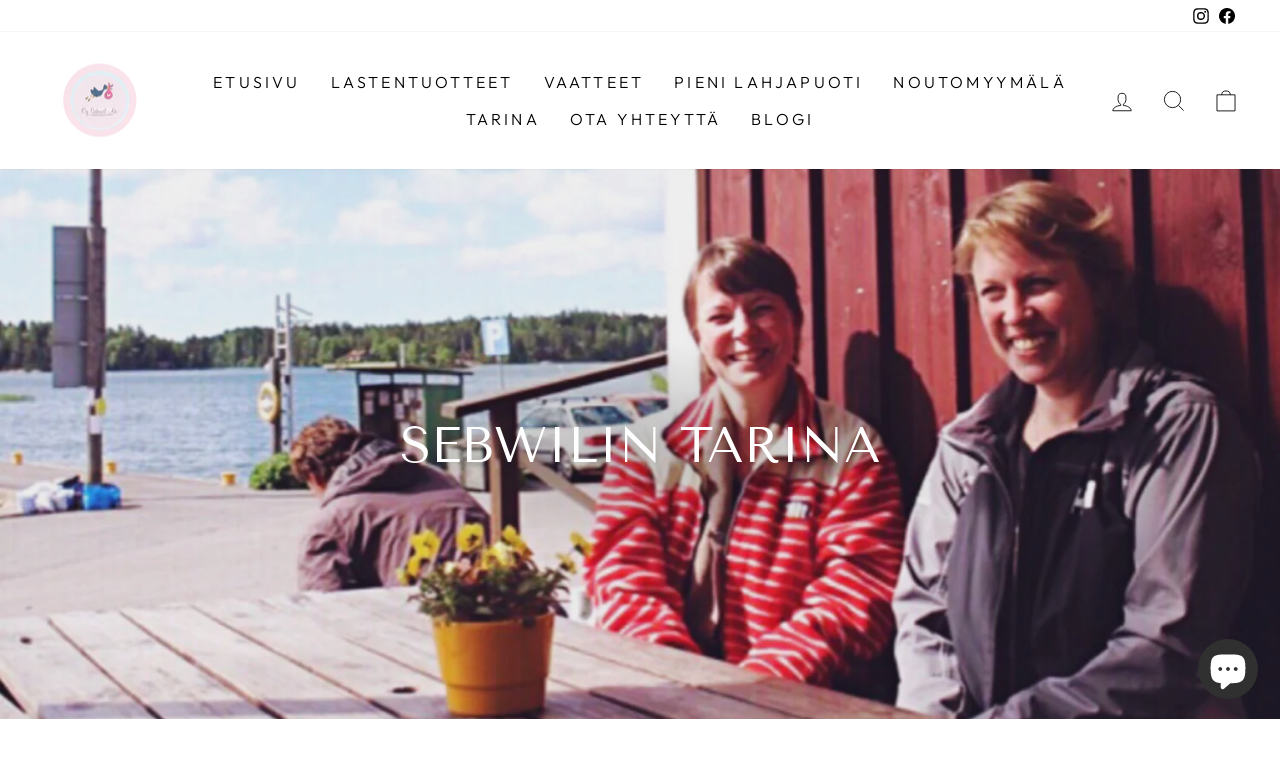

--- FILE ---
content_type: text/html; charset=utf-8
request_url: https://sebwil.fi/pages/tarina
body_size: 27003
content:
<!doctype html>
<html class="no-js" lang="fi" dir="ltr">
<head>
  <script id="Cookiebot" src=https://consent.cookiebot.com/uc.js data-cbid="bb1f1754-81a2-4c92-98ca-27727eb63426" type="text/javascript" async></script>
  
  <meta charset="utf-8">
  <meta http-equiv="X-UA-Compatible" content="IE=edge,chrome=1">
  <meta name="viewport" content="width=device-width,initial-scale=1">
  <meta name="theme-color" content="#fae3eb">
  <link rel="canonical" href="https://sebwil.fi/pages/tarina">
  <link rel="preconnect" href="https://cdn.shopify.com" crossorigin>
  <link rel="preconnect" href="https://fonts.shopifycdn.com" crossorigin>
  <link rel="dns-prefetch" href="https://productreviews.shopifycdn.com">
  <link rel="dns-prefetch" href="https://ajax.googleapis.com">
  <link rel="dns-prefetch" href="https://maps.googleapis.com">
  <link rel="dns-prefetch" href="https://maps.gstatic.com"><link rel="shortcut icon" href="//sebwil.fi/cdn/shop/files/logo-sebwil-1_32x32.png?v=1665894100" type="image/png" /><title>Tarina
&ndash; Sebwil
</title>
<meta name="description" content="Mia &amp;amp; Sofi tässä Hei! Olemme sipoolainen pieni perheyritys, jonka verkkokaupasta löydät lastenvaatteita- ja tarvikkeita. Meillä on myös pieni valikoima luonnonkumisia koiranleluja ja matkakuppeja! Varsinainen sysäys yrityksen perustamiseen syntyi omasta tarpeesta: Mia huomasi oman äitiyden myötä että tarjonta äitiy"><meta property="og:site_name" content="Sebwil">
  <meta property="og:url" content="https://sebwil.fi/pages/tarina">
  <meta property="og:title" content="Tarina">
  <meta property="og:type" content="website">
  <meta property="og:description" content="Mia &amp;amp; Sofi tässä Hei! Olemme sipoolainen pieni perheyritys, jonka verkkokaupasta löydät lastenvaatteita- ja tarvikkeita. Meillä on myös pieni valikoima luonnonkumisia koiranleluja ja matkakuppeja! Varsinainen sysäys yrityksen perustamiseen syntyi omasta tarpeesta: Mia huomasi oman äitiyden myötä että tarjonta äitiy"><meta property="og:image" content="http://sebwil.fi/cdn/shop/files/logo-sebwil.png?v=1665893933">
    <meta property="og:image:secure_url" content="https://sebwil.fi/cdn/shop/files/logo-sebwil.png?v=1665893933">
    <meta property="og:image:width" content="1200">
    <meta property="og:image:height" content="628"><meta name="twitter:site" content="@">
  <meta name="twitter:card" content="summary_large_image">
  <meta name="twitter:title" content="Tarina">
  <meta name="twitter:description" content="Mia &amp;amp; Sofi tässä Hei! Olemme sipoolainen pieni perheyritys, jonka verkkokaupasta löydät lastenvaatteita- ja tarvikkeita. Meillä on myös pieni valikoima luonnonkumisia koiranleluja ja matkakuppeja! Varsinainen sysäys yrityksen perustamiseen syntyi omasta tarpeesta: Mia huomasi oman äitiyden myötä että tarjonta äitiy">
<style data-shopify>@font-face {
  font-family: "Tenor Sans";
  font-weight: 400;
  font-style: normal;
  font-display: swap;
  src: url("//sebwil.fi/cdn/fonts/tenor_sans/tenorsans_n4.966071a72c28462a9256039d3e3dc5b0cf314f65.woff2") format("woff2"),
       url("//sebwil.fi/cdn/fonts/tenor_sans/tenorsans_n4.2282841d948f9649ba5c3cad6ea46df268141820.woff") format("woff");
}

  @font-face {
  font-family: Outfit;
  font-weight: 300;
  font-style: normal;
  font-display: swap;
  src: url("//sebwil.fi/cdn/fonts/outfit/outfit_n3.8c97ae4c4fac7c2ea467a6dc784857f4de7e0e37.woff2") format("woff2"),
       url("//sebwil.fi/cdn/fonts/outfit/outfit_n3.b50a189ccde91f9bceee88f207c18c09f0b62a7b.woff") format("woff");
}


  @font-face {
  font-family: Outfit;
  font-weight: 600;
  font-style: normal;
  font-display: swap;
  src: url("//sebwil.fi/cdn/fonts/outfit/outfit_n6.dfcbaa80187851df2e8384061616a8eaa1702fdc.woff2") format("woff2"),
       url("//sebwil.fi/cdn/fonts/outfit/outfit_n6.88384e9fc3e36038624caccb938f24ea8008a91d.woff") format("woff");
}

  
  
</style><link href="//sebwil.fi/cdn/shop/t/3/assets/theme.css?v=112041700195891249101697887063" rel="stylesheet" type="text/css" media="all" />
<style data-shopify>:root {
    --typeHeaderPrimary: "Tenor Sans";
    --typeHeaderFallback: sans-serif;
    --typeHeaderSize: 36px;
    --typeHeaderWeight: 400;
    --typeHeaderLineHeight: 1;
    --typeHeaderSpacing: 0.0em;

    --typeBasePrimary:Outfit;
    --typeBaseFallback:sans-serif;
    --typeBaseSize: 19px;
    --typeBaseWeight: 300;
    --typeBaseSpacing: 0.0em;
    --typeBaseLineHeight: 1.4;

    --typeCollectionTitle: 20px;

    --iconWeight: 2px;
    --iconLinecaps: miter;

    
      --buttonRadius: 0px;
    

    --colorGridOverlayOpacity: 0.1;
  }

  .placeholder-content {
    background-image: linear-gradient(100deg, #ffffff 40%, #f7f7f7 63%, #ffffff 79%);
  }</style><script>
    document.documentElement.className = document.documentElement.className.replace('no-js', 'js');

    window.theme = window.theme || {};
    theme.routes = {
      home: "/",
      cart: "/cart.js",
      cartPage: "/cart",
      cartAdd: "/cart/add.js",
      cartChange: "/cart/change.js",
      search: "/search"
    };
    theme.strings = {
      soldOut: "Loppuunmyyty",
      unavailable: "Ei saatavilla",
      inStockLabel: "Varastossa",
      oneStockLabel: "[count] tuote jäljellä",
      otherStockLabel: "[count] tuotetta jäljellä",
      willNotShipUntil: "Valmiina toimitukseen [date]",
      willBeInStockAfter: "Takaisin varastossa [date]",
      waitingForStock: "Tuotetta tulossa",
      savePrice: "Säästä [saved_amount]",
      cartEmpty: "Ostoskorisi on tyhjä",
      cartTermsConfirmation: "Sinun tulee hyväksyä käyttöehdot.",
      searchCollections: "Kokoelmat:",
      searchPages: "Sivut:",
      searchArticles: "Artikkelit:",
      productFrom: "alkaen ",
    };
    theme.settings = {
      cartType: "drawer",
      isCustomerTemplate: false,
      moneyFormat: "{{amount_with_comma_separator}}€",
      saveType: "dollar",
      productImageSize: "square",
      productImageCover: false,
      predictiveSearch: true,
      predictiveSearchType: "product,article,page,collection",
      predictiveSearchVendor: false,
      predictiveSearchPrice: false,
      quickView: false,
      themeName: 'Impulse',
      themeVersion: "7.1.0"
    };
  </script>

  <script>window.performance && window.performance.mark && window.performance.mark('shopify.content_for_header.start');</script><meta name="facebook-domain-verification" content="6s1d28n5vf2uzr79ajdzvcj8yh9gxc">
<meta id="shopify-digital-wallet" name="shopify-digital-wallet" content="/62545952925/digital_wallets/dialog">
<script async="async" src="/checkouts/internal/preloads.js?locale=fi-FI"></script>
<script id="shopify-features" type="application/json">{"accessToken":"4a2e0f858f7751758acfde7c46c5274f","betas":["rich-media-storefront-analytics"],"domain":"sebwil.fi","predictiveSearch":true,"shopId":62545952925,"locale":"fi"}</script>
<script>var Shopify = Shopify || {};
Shopify.shop = "sebwil-finland.myshopify.com";
Shopify.locale = "fi";
Shopify.currency = {"active":"EUR","rate":"1.0"};
Shopify.country = "FI";
Shopify.theme = {"name":"Impulse","id":132098130077,"schema_name":"Impulse","schema_version":"7.1.0","theme_store_id":857,"role":"main"};
Shopify.theme.handle = "null";
Shopify.theme.style = {"id":null,"handle":null};
Shopify.cdnHost = "sebwil.fi/cdn";
Shopify.routes = Shopify.routes || {};
Shopify.routes.root = "/";</script>
<script type="module">!function(o){(o.Shopify=o.Shopify||{}).modules=!0}(window);</script>
<script>!function(o){function n(){var o=[];function n(){o.push(Array.prototype.slice.apply(arguments))}return n.q=o,n}var t=o.Shopify=o.Shopify||{};t.loadFeatures=n(),t.autoloadFeatures=n()}(window);</script>
<script id="shop-js-analytics" type="application/json">{"pageType":"page"}</script>
<script defer="defer" async type="module" src="//sebwil.fi/cdn/shopifycloud/shop-js/modules/v2/client.init-shop-cart-sync_BaVYBPKc.fi.esm.js"></script>
<script defer="defer" async type="module" src="//sebwil.fi/cdn/shopifycloud/shop-js/modules/v2/chunk.common_CTbb0h5t.esm.js"></script>
<script defer="defer" async type="module" src="//sebwil.fi/cdn/shopifycloud/shop-js/modules/v2/chunk.modal_DUS8DR4E.esm.js"></script>
<script type="module">
  await import("//sebwil.fi/cdn/shopifycloud/shop-js/modules/v2/client.init-shop-cart-sync_BaVYBPKc.fi.esm.js");
await import("//sebwil.fi/cdn/shopifycloud/shop-js/modules/v2/chunk.common_CTbb0h5t.esm.js");
await import("//sebwil.fi/cdn/shopifycloud/shop-js/modules/v2/chunk.modal_DUS8DR4E.esm.js");

  window.Shopify.SignInWithShop?.initShopCartSync?.({"fedCMEnabled":true,"windoidEnabled":true});

</script>
<script>(function() {
  var isLoaded = false;
  function asyncLoad() {
    if (isLoaded) return;
    isLoaded = true;
    var urls = ["https:\/\/cdn.nfcube.com\/f5e5bb50eea8544d58213bfac46b1ba2.js?shop=sebwil-finland.myshopify.com"];
    for (var i = 0; i < urls.length; i++) {
      var s = document.createElement('script');
      s.type = 'text/javascript';
      s.async = true;
      s.src = urls[i];
      var x = document.getElementsByTagName('script')[0];
      x.parentNode.insertBefore(s, x);
    }
  };
  if(window.attachEvent) {
    window.attachEvent('onload', asyncLoad);
  } else {
    window.addEventListener('load', asyncLoad, false);
  }
})();</script>
<script id="__st">var __st={"a":62545952925,"offset":7200,"reqid":"807ce568-0532-401b-90f9-c6f849d336f3-1769275544","pageurl":"sebwil.fi\/pages\/tarina","s":"pages-92060057757","u":"133af6b1e254","p":"page","rtyp":"page","rid":92060057757};</script>
<script>window.ShopifyPaypalV4VisibilityTracking = true;</script>
<script id="captcha-bootstrap">!function(){'use strict';const t='contact',e='account',n='new_comment',o=[[t,t],['blogs',n],['comments',n],[t,'customer']],c=[[e,'customer_login'],[e,'guest_login'],[e,'recover_customer_password'],[e,'create_customer']],r=t=>t.map((([t,e])=>`form[action*='/${t}']:not([data-nocaptcha='true']) input[name='form_type'][value='${e}']`)).join(','),a=t=>()=>t?[...document.querySelectorAll(t)].map((t=>t.form)):[];function s(){const t=[...o],e=r(t);return a(e)}const i='password',u='form_key',d=['recaptcha-v3-token','g-recaptcha-response','h-captcha-response',i],f=()=>{try{return window.sessionStorage}catch{return}},m='__shopify_v',_=t=>t.elements[u];function p(t,e,n=!1){try{const o=window.sessionStorage,c=JSON.parse(o.getItem(e)),{data:r}=function(t){const{data:e,action:n}=t;return t[m]||n?{data:e,action:n}:{data:t,action:n}}(c);for(const[e,n]of Object.entries(r))t.elements[e]&&(t.elements[e].value=n);n&&o.removeItem(e)}catch(o){console.error('form repopulation failed',{error:o})}}const l='form_type',E='cptcha';function T(t){t.dataset[E]=!0}const w=window,h=w.document,L='Shopify',v='ce_forms',y='captcha';let A=!1;((t,e)=>{const n=(g='f06e6c50-85a8-45c8-87d0-21a2b65856fe',I='https://cdn.shopify.com/shopifycloud/storefront-forms-hcaptcha/ce_storefront_forms_captcha_hcaptcha.v1.5.2.iife.js',D={infoText:'hCaptchan suojaama',privacyText:'Tietosuoja',termsText:'Ehdot'},(t,e,n)=>{const o=w[L][v],c=o.bindForm;if(c)return c(t,g,e,D).then(n);var r;o.q.push([[t,g,e,D],n]),r=I,A||(h.body.append(Object.assign(h.createElement('script'),{id:'captcha-provider',async:!0,src:r})),A=!0)});var g,I,D;w[L]=w[L]||{},w[L][v]=w[L][v]||{},w[L][v].q=[],w[L][y]=w[L][y]||{},w[L][y].protect=function(t,e){n(t,void 0,e),T(t)},Object.freeze(w[L][y]),function(t,e,n,w,h,L){const[v,y,A,g]=function(t,e,n){const i=e?o:[],u=t?c:[],d=[...i,...u],f=r(d),m=r(i),_=r(d.filter((([t,e])=>n.includes(e))));return[a(f),a(m),a(_),s()]}(w,h,L),I=t=>{const e=t.target;return e instanceof HTMLFormElement?e:e&&e.form},D=t=>v().includes(t);t.addEventListener('submit',(t=>{const e=I(t);if(!e)return;const n=D(e)&&!e.dataset.hcaptchaBound&&!e.dataset.recaptchaBound,o=_(e),c=g().includes(e)&&(!o||!o.value);(n||c)&&t.preventDefault(),c&&!n&&(function(t){try{if(!f())return;!function(t){const e=f();if(!e)return;const n=_(t);if(!n)return;const o=n.value;o&&e.removeItem(o)}(t);const e=Array.from(Array(32),(()=>Math.random().toString(36)[2])).join('');!function(t,e){_(t)||t.append(Object.assign(document.createElement('input'),{type:'hidden',name:u})),t.elements[u].value=e}(t,e),function(t,e){const n=f();if(!n)return;const o=[...t.querySelectorAll(`input[type='${i}']`)].map((({name:t})=>t)),c=[...d,...o],r={};for(const[a,s]of new FormData(t).entries())c.includes(a)||(r[a]=s);n.setItem(e,JSON.stringify({[m]:1,action:t.action,data:r}))}(t,e)}catch(e){console.error('failed to persist form',e)}}(e),e.submit())}));const S=(t,e)=>{t&&!t.dataset[E]&&(n(t,e.some((e=>e===t))),T(t))};for(const o of['focusin','change'])t.addEventListener(o,(t=>{const e=I(t);D(e)&&S(e,y())}));const B=e.get('form_key'),M=e.get(l),P=B&&M;t.addEventListener('DOMContentLoaded',(()=>{const t=y();if(P)for(const e of t)e.elements[l].value===M&&p(e,B);[...new Set([...A(),...v().filter((t=>'true'===t.dataset.shopifyCaptcha))])].forEach((e=>S(e,t)))}))}(h,new URLSearchParams(w.location.search),n,t,e,['guest_login'])})(!0,!0)}();</script>
<script integrity="sha256-4kQ18oKyAcykRKYeNunJcIwy7WH5gtpwJnB7kiuLZ1E=" data-source-attribution="shopify.loadfeatures" defer="defer" src="//sebwil.fi/cdn/shopifycloud/storefront/assets/storefront/load_feature-a0a9edcb.js" crossorigin="anonymous"></script>
<script data-source-attribution="shopify.dynamic_checkout.dynamic.init">var Shopify=Shopify||{};Shopify.PaymentButton=Shopify.PaymentButton||{isStorefrontPortableWallets:!0,init:function(){window.Shopify.PaymentButton.init=function(){};var t=document.createElement("script");t.src="https://sebwil.fi/cdn/shopifycloud/portable-wallets/latest/portable-wallets.fi.js",t.type="module",document.head.appendChild(t)}};
</script>
<script data-source-attribution="shopify.dynamic_checkout.buyer_consent">
  function portableWalletsHideBuyerConsent(e){var t=document.getElementById("shopify-buyer-consent"),n=document.getElementById("shopify-subscription-policy-button");t&&n&&(t.classList.add("hidden"),t.setAttribute("aria-hidden","true"),n.removeEventListener("click",e))}function portableWalletsShowBuyerConsent(e){var t=document.getElementById("shopify-buyer-consent"),n=document.getElementById("shopify-subscription-policy-button");t&&n&&(t.classList.remove("hidden"),t.removeAttribute("aria-hidden"),n.addEventListener("click",e))}window.Shopify?.PaymentButton&&(window.Shopify.PaymentButton.hideBuyerConsent=portableWalletsHideBuyerConsent,window.Shopify.PaymentButton.showBuyerConsent=portableWalletsShowBuyerConsent);
</script>
<script data-source-attribution="shopify.dynamic_checkout.cart.bootstrap">document.addEventListener("DOMContentLoaded",(function(){function t(){return document.querySelector("shopify-accelerated-checkout-cart, shopify-accelerated-checkout")}if(t())Shopify.PaymentButton.init();else{new MutationObserver((function(e,n){t()&&(Shopify.PaymentButton.init(),n.disconnect())})).observe(document.body,{childList:!0,subtree:!0})}}));
</script>

<script>window.performance && window.performance.mark && window.performance.mark('shopify.content_for_header.end');</script>
  <script>
function feedback() {
  const p = window.Shopify.customerPrivacy;
  console.log(`Tracking ${p.userCanBeTracked() ? "en" : "dis"}abled`);
}
window.Shopify.loadFeatures(
  [
    {
      name: "consent-tracking-api",
      version: "0.1",
    },
  ],
  function (error) {
    if (error) throw error;
    if ("Cookiebot" in window)
      if (Cookiebot.consented || Cookiebot.declined) {
        window.Shopify.customerPrivacy.setTrackingConsent(!Cookiebot.declined, feedback);
        return;
      }
    window.Shopify.customerPrivacy.setTrackingConsent(false, feedback);
  }
);
window.addEventListener("CookiebotOnConsentReady", function () {
  window.Shopify.customerPrivacy.setTrackingConsent(!Cookiebot.declined, feedback);
});
</script>

  <script src="//sebwil.fi/cdn/shop/t/3/assets/vendor-scripts-v11.js" defer="defer"></script><script src="//sebwil.fi/cdn/shop/t/3/assets/theme.js?v=13862351161817530741665893045" defer="defer"></script>
<meta name="google-site-verification" content="47EelLJcZA-90vZKU2AutqZgxtugUxNBKSwTkmvPxDY" />
<!-- BEGIN app block: shopify://apps/pandectes-gdpr/blocks/banner/58c0baa2-6cc1-480c-9ea6-38d6d559556a -->
  
    
      <!-- TCF is active, scripts are loaded above -->
      
      <script>
        
          window.PandectesSettings = {"store":{"id":62545952925,"plan":"basic","theme":"Impulse","primaryLocale":"fi","adminMode":false,"headless":false,"storefrontRootDomain":"","checkoutRootDomain":"","storefrontAccessToken":""},"tsPublished":1758450392,"declaration":{"declDays":"","declName":"","declPath":"","declType":"","isActive":false,"showType":true,"declHours":"","declYears":"","declDomain":"","declMonths":"","declMinutes":"","declPurpose":"","declSeconds":"","declSession":"","showPurpose":false,"declProvider":"","showProvider":true,"declIntroText":"","declRetention":"","declFirstParty":"","declThirdParty":"","showDateGenerated":true},"language":{"unpublished":[],"languageMode":"Single","fallbackLanguage":"fi","languageDetection":"locale","languagesSupported":[]},"texts":{"managed":{"headerText":{"fi":"Kunnioitamme yksityisyyttäsi"},"consentText":{"fi":"Tämä sivusto käyttää evästeitä parhaan käyttökokemuksen varmistamiseksi."},"linkText":{"fi":"Lisätietoja"},"imprintText":{"fi":"Jälki"},"googleLinkText":{"fi":"Googlen tietosuojaehdot"},"allowButtonText":{"fi":"Hyväksy"},"denyButtonText":{"fi":"Hylkää"},"dismissButtonText":{"fi":"Ok"},"leaveSiteButtonText":{"fi":"Poistu sivustolta"},"preferencesButtonText":{"fi":"Asetukset"},"cookiePolicyText":{"fi":"Evästekäytäntö"},"preferencesPopupTitleText":{"fi":"Hallitse suostumusasetuksia"},"preferencesPopupIntroText":{"fi":"Käytämme evästeitä verkkosivuston toimivuuden optimoimiseksi, suorituskyvyn analysoimiseksi ja henkilökohtaisen kokemuksen tarjoamiseksi sinulle. Jotkut evästeet ovat välttämättömiä, jotta verkkosivusto toimii ja toimii oikein. Näitä evästeitä ei voi poistaa käytöstä. Tässä ikkunassa voit hallita evästeasetuksiasi."},"preferencesPopupSaveButtonText":{"fi":"Tallenna asetukset"},"preferencesPopupCloseButtonText":{"fi":"Sulje"},"preferencesPopupAcceptAllButtonText":{"fi":"Hyväksy kaikki"},"preferencesPopupRejectAllButtonText":{"fi":"Hylkää kaikki"},"cookiesDetailsText":{"fi":"Evästeiden tiedot"},"preferencesPopupAlwaysAllowedText":{"fi":"aina sallittu"},"accessSectionParagraphText":{"fi":"Sinulla on oikeus päästä käsiksi tietoihisi milloin tahansa."},"accessSectionTitleText":{"fi":"Tietojen siirrettävyys"},"accessSectionAccountInfoActionText":{"fi":"Henkilökohtaiset tiedot"},"accessSectionDownloadReportActionText":{"fi":"Lataa kaikki"},"accessSectionGDPRRequestsActionText":{"fi":"Rekisteröidyn pyynnöt"},"accessSectionOrdersRecordsActionText":{"fi":"Tilaukset"},"rectificationSectionParagraphText":{"fi":"Sinulla on oikeus pyytää tietojesi päivittämistä aina, kun pidät sitä tarpeellisena."},"rectificationSectionTitleText":{"fi":"Tietojen oikaisu"},"rectificationCommentPlaceholder":{"fi":"Kuvaile, mitä haluat päivittää"},"rectificationCommentValidationError":{"fi":"Kommentti vaaditaan"},"rectificationSectionEditAccountActionText":{"fi":"Pyydä päivitystä"},"erasureSectionTitleText":{"fi":"Oikeus tulla unohdetuksi"},"erasureSectionParagraphText":{"fi":"Sinulla on oikeus pyytää, että kaikki tietosi poistetaan. Tämän jälkeen et voi enää käyttää tiliäsi."},"erasureSectionRequestDeletionActionText":{"fi":"Pyydä henkilötietojen poistamista"},"consentDate":{"fi":"Suostumuspäivä"},"consentId":{"fi":"Suostumustunnus"},"consentSectionChangeConsentActionText":{"fi":"Muuta suostumusasetusta"},"consentSectionConsentedText":{"fi":"Hyväksyit tämän verkkosivuston evästekäytännön"},"consentSectionNoConsentText":{"fi":"Et ole suostunut tämän verkkosivuston evästekäytäntöön."},"consentSectionTitleText":{"fi":"Evästeen suostumuksesi"},"consentStatus":{"fi":"Suostumusasetus"},"confirmationFailureMessage":{"fi":"Pyyntöäsi ei vahvistettu. Yritä uudelleen. Jos ongelma jatkuu, ota yhteyttä myymälän omistajaan"},"confirmationFailureTitle":{"fi":"Tapahtui ongelma"},"confirmationSuccessMessage":{"fi":"Palaamme sinulle pian pyyntösi suhteen."},"confirmationSuccessTitle":{"fi":"Pyyntösi on vahvistettu"},"guestsSupportEmailFailureMessage":{"fi":"Pyyntöäsi ei lähetetty. Yritä uudelleen ja jos ongelma jatkuu, ota yhteyttä myymälän omistajaan."},"guestsSupportEmailFailureTitle":{"fi":"Tapahtui ongelma"},"guestsSupportEmailPlaceholder":{"fi":"Sähköpostiosoite"},"guestsSupportEmailSuccessMessage":{"fi":"Jos olet rekisteröitynyt tämän myymälän asiakkaaksi, saat pian sähköpostiviestin, jossa on ohjeet jatkamisesta."},"guestsSupportEmailSuccessTitle":{"fi":"Kiitos pyynnöstäsi"},"guestsSupportEmailValidationError":{"fi":"Sähköpostiosoite ei kelpaa"},"guestsSupportInfoText":{"fi":"Kirjaudu sisään asiakastililläsi jatkaaksesi."},"submitButton":{"fi":"Lähetä"},"submittingButton":{"fi":"Lähetetään ..."},"cancelButton":{"fi":"Peruuttaa"},"declIntroText":{"fi":"Käytämme evästeitä optimoidaksemme verkkosivuston toimivuutta, analysoidaksemme suorituskykyä ja tarjotaksemme sinulle henkilökohtaisen käyttökokemuksen. Jotkut evästeet ovat välttämättömiä, jotta sivusto toimisi ja toimisi oikein. Näitä evästeitä ei voi poistaa käytöstä. Tässä ikkunassa voit hallita evästeasetuksiasi."},"declName":{"fi":"Nimi"},"declPurpose":{"fi":"Tarkoitus"},"declType":{"fi":"Tyyppi"},"declRetention":{"fi":"Säilyttäminen"},"declProvider":{"fi":"Palveluntarjoaja"},"declFirstParty":{"fi":"First-party"},"declThirdParty":{"fi":"Kolmas osapuoli"},"declSeconds":{"fi":"sekuntia"},"declMinutes":{"fi":"minuuttia"},"declHours":{"fi":"tuntia"},"declDays":{"fi":"päivää"},"declMonths":{"fi":"kuukaudet"},"declYears":{"fi":"vuotta"},"declSession":{"fi":"istunto"},"declDomain":{"fi":"Verkkotunnus"},"declPath":{"fi":"Polku"}},"categories":{"strictlyNecessaryCookiesTitleText":{"fi":"Ehdottomasti välttämättömät evästeet"},"strictlyNecessaryCookiesDescriptionText":{"fi":"Nämä evästeet ovat välttämättömiä, jotta voit liikkua verkkosivustolla ja käyttää sen ominaisuuksia, kuten pääsyä verkkosivuston suojattuihin alueisiin. Verkkosivusto ei voi toimia kunnolla ilman näitä evästeitä."},"functionalityCookiesTitleText":{"fi":"Toiminnalliset evästeet"},"functionalityCookiesDescriptionText":{"fi":"Nämä evästeet antavat sivustolle mahdollisuuden parantaa toimintoja ja personointia. Voimme asettaa ne itse tai kolmannen osapuolen palveluntarjoajat, joiden palvelut olemme lisänneet sivuillemme. Jos et salli näitä evästeitä, jotkut tai kaikki näistä palveluista eivät ehkä toimi oikein."},"performanceCookiesTitleText":{"fi":"Suorituskykyevästeet"},"performanceCookiesDescriptionText":{"fi":"Näiden evästeiden avulla voimme seurata ja parantaa verkkosivustomme suorituskykyä. Niiden avulla voimme esimerkiksi laskea käyntejä, tunnistaa liikenteen lähteet ja nähdä, mitkä sivuston osat ovat suosituimpia."},"targetingCookiesTitleText":{"fi":"Kohdistusevästeet"},"targetingCookiesDescriptionText":{"fi":"Mainostajamme voivat asettaa nämä evästeet sivustollamme. Nämä yritykset voivat käyttää niitä rakentaakseen kiinnostuksen kohteidesi profiilin ja näyttääkseen sinulle osuvia mainoksia muilla sivustoilla. Ne eivät tallenna suoraan henkilökohtaisia tietoja, mutta perustuvat selaimen ja Internet -laitteen yksilölliseen tunnistamiseen. Jos et salli näitä evästeitä, kohdistat vähemmän mainontaa."},"unclassifiedCookiesTitleText":{"fi":"Luokittelemattomat evästeet"},"unclassifiedCookiesDescriptionText":{"fi":"Luokittelemattomat evästeet ovat evästeitä, joita luokittelemme parhaillaan yhdessä yksittäisten evästeiden tarjoajien kanssa."}},"auto":{}},"library":{"previewMode":false,"fadeInTimeout":0,"defaultBlocked":7,"showLink":true,"showImprintLink":false,"showGoogleLink":false,"enabled":true,"cookie":{"expiryDays":365,"secure":true,"domain":""},"dismissOnScroll":false,"dismissOnWindowClick":false,"dismissOnTimeout":false,"palette":{"popup":{"background":"#FFFFFF","backgroundForCalculations":{"a":1,"b":255,"g":255,"r":255},"text":"#000000"},"button":{"background":"transparent","backgroundForCalculations":{"a":1,"b":255,"g":255,"r":255},"text":"#000000","textForCalculation":{"a":1,"b":0,"g":0,"r":0},"border":"#000000"}},"content":{"href":"/policies/privacy-policy","imprintHref":"","close":"&#10005;","target":"","logo":"<img class=\"cc-banner-logo\" style=\"max-height: 40px;\" src=\"https://sebwil-finland.myshopify.com/cdn/shop/files/pandectes-banner-logo.png\" alt=\"Cookie banner\" />"},"window":"<div role=\"dialog\" aria-label=\"{{header}}\" aria-describedby=\"cookieconsent:desc\" id=\"pandectes-banner\" class=\"cc-window-wrapper cc-top-wrapper\"><div class=\"pd-cookie-banner-window cc-window {{classes}}\"><!--googleoff: all-->{{children}}<!--googleon: all--></div></div>","compliance":{"opt-both":"<div class=\"cc-compliance cc-highlight\">{{deny}}{{allow}}</div>"},"type":"opt-both","layouts":{"basic":"{{logo}}{{messagelink}}{{compliance}}{{close}}"},"position":"top","theme":"wired","revokable":true,"animateRevokable":false,"revokableReset":false,"revokableLogoUrl":"https://sebwil-finland.myshopify.com/cdn/shop/files/pandectes-reopen-logo.png","revokablePlacement":"bottom-left","revokableMarginHorizontal":15,"revokableMarginVertical":15,"static":false,"autoAttach":true,"hasTransition":true,"blacklistPage":[""],"elements":{"close":"<button aria-label=\"\" type=\"button\" class=\"cc-close\">{{close}}</button>","dismiss":"<button type=\"button\" class=\"cc-btn cc-btn-decision cc-dismiss\">{{dismiss}}</button>","allow":"<button type=\"button\" class=\"cc-btn cc-btn-decision cc-allow\">{{allow}}</button>","deny":"<button type=\"button\" class=\"cc-btn cc-btn-decision cc-deny\">{{deny}}</button>","preferences":"<button type=\"button\" class=\"cc-btn cc-settings\" onclick=\"Pandectes.fn.openPreferences()\">{{preferences}}</button>"}},"geolocation":{"auOnly":false,"brOnly":false,"caOnly":false,"chOnly":false,"euOnly":false,"jpOnly":false,"nzOnly":false,"quOnly":false,"thOnly":false,"zaOnly":false,"canadaOnly":false,"canadaLaw25":false,"canadaPipeda":false,"globalVisibility":true},"dsr":{"guestsSupport":false,"accessSectionDownloadReportAuto":false},"banner":{"resetTs":1758449747,"extraCss":"        .cc-banner-logo {max-width: 24em!important;}    @media(min-width: 768px) {.cc-window.cc-floating{max-width: 24em!important;width: 24em!important;}}    .cc-message, .pd-cookie-banner-window .cc-header, .cc-logo {text-align: left}    .cc-window-wrapper{z-index: 2147483647;}    .cc-window{z-index: 2147483647;font-family: inherit;}    .pd-cookie-banner-window .cc-header{font-family: inherit;}    .pd-cp-ui{font-family: inherit; background-color: #FFFFFF;color:#000000;}    button.pd-cp-btn, a.pd-cp-btn{}    input + .pd-cp-preferences-slider{background-color: rgba(0, 0, 0, 0.3)}    .pd-cp-scrolling-section::-webkit-scrollbar{background-color: rgba(0, 0, 0, 0.3)}    input:checked + .pd-cp-preferences-slider{background-color: rgba(0, 0, 0, 1)}    .pd-cp-scrolling-section::-webkit-scrollbar-thumb {background-color: rgba(0, 0, 0, 1)}    .pd-cp-ui-close{color:#000000;}    .pd-cp-preferences-slider:before{background-color: #FFFFFF}    .pd-cp-title:before {border-color: #000000!important}    .pd-cp-preferences-slider{background-color:#000000}    .pd-cp-toggle{color:#000000!important}    @media(max-width:699px) {.pd-cp-ui-close-top svg {fill: #000000}}    .pd-cp-toggle:hover,.pd-cp-toggle:visited,.pd-cp-toggle:active{color:#000000!important}    .pd-cookie-banner-window {box-shadow: 0 0 18px rgb(0 0 0 / 20%);}  ","customJavascript":{"useButtons":true},"showPoweredBy":false,"logoHeight":40,"revokableTrigger":false,"hybridStrict":false,"cookiesBlockedByDefault":"7","isActive":true,"implicitSavePreferences":false,"cookieIcon":false,"blockBots":false,"showCookiesDetails":true,"hasTransition":true,"blockingPage":false,"showOnlyLandingPage":false,"leaveSiteUrl":"https://pandectes.io","linkRespectStoreLang":false},"cookies":{"0":[{"name":"_shopify_country","type":"http","domain":"sebwil.fi","path":"/","provider":"Shopify","firstParty":true,"retention":"30 minute(s)","expires":30,"unit":"declMinutes","purpose":{"fi":"Käytetään kassan yhteydessä."}},{"name":"cart_currency","type":"http","domain":"sebwil.fi","path":"/","provider":"Shopify","firstParty":true,"retention":"2 week(s)","expires":2,"unit":"declWeeks","purpose":{"fi":"Eväste on välttämätön verkkosivuston turvallisen kassa- ja maksutoiminnon kannalta. Tämän toiminnon tarjoaa shopify.com."}},{"name":"cart","type":"http","domain":"sebwil.fi","path":"/","provider":"Shopify","firstParty":true,"retention":"2 week(s)","expires":2,"unit":"declWeeks","purpose":{"fi":"Välttämätön verkkosivuston ostoskoritoiminnalle."}},{"name":"shopify_pay_redirect","type":"http","domain":"sebwil.fi","path":"/","provider":"Shopify","firstParty":true,"retention":"1 year(s)","expires":1,"unit":"declYears","purpose":{"fi":"Eväste on välttämätön verkkosivuston turvallisen kassa- ja maksutoiminnon kannalta. Tämän toiminnon tarjoaa shopify.com."}},{"name":"shopify_pay","type":"http","domain":"sebwil.fi","path":"/","provider":"Shopify","firstParty":true,"retention":"1 year(s)","expires":1,"unit":"declYears","purpose":{"fi":"Käytetään kassan yhteydessä."}},{"name":"_abv","type":"http","domain":"sebwil.fi","path":"/","provider":"Shopify","firstParty":true,"retention":"1 year(s)","expires":1,"unit":"declYears","purpose":{"fi":"Säilytä hallintapalkin kutistunut tila."}},{"name":"_identity_session","type":"http","domain":"sebwil.fi","path":"/","provider":"Shopify","firstParty":true,"retention":"2 year(s)","expires":2,"unit":"declYears","purpose":{"fi":"Sisältää käyttäjän identiteetti-istunnon tunnisteen."}},{"name":"_master_udr","type":"http","domain":"sebwil.fi","path":"/","provider":"Shopify","firstParty":true,"retention":"Session","expires":1,"unit":"declSeconds","purpose":{"fi":"Pysyvä laitetunniste."}},{"name":"user","type":"http","domain":"sebwil.fi","path":"/","provider":"Shopify","firstParty":true,"retention":"1 year(s)","expires":1,"unit":"declYears","purpose":{"fi":"Käytetään kauppaan kirjautumisen yhteydessä."}},{"name":"user_cross_site","type":"http","domain":"sebwil.fi","path":"/","provider":"Shopify","firstParty":true,"retention":"1 year(s)","expires":1,"unit":"declYears","purpose":{"fi":"Käytetään kauppaan kirjautumisen yhteydessä."}},{"name":"_tracking_consent","type":"http","domain":".sebwil.fi","path":"/","provider":"Shopify","firstParty":true,"retention":"1 year(s)","expires":1,"unit":"declYears","purpose":{"fi":"Seurantaasetukset."}},{"name":"storefront_digest","type":"http","domain":"sebwil.fi","path":"/","provider":"Shopify","firstParty":true,"retention":"1 year(s)","expires":1,"unit":"declYears","purpose":{"fi":"Käytetään asiakkaan kirjautumisen yhteydessä."}},{"name":"_shopify_essential","type":"http","domain":"sebwil.fi","path":"/","provider":"Shopify","firstParty":true,"retention":"1 year(s)","expires":1,"unit":"declYears","purpose":{"fi":"Käytetään tilisivulla."}},{"name":"_ab","type":"http","domain":"sebwil.fi","path":"/","provider":"Shopify","firstParty":true,"retention":"1 year(s)","expires":1,"unit":"declYears","purpose":{"fi":"Käytetään järjestelmänvalvojan käytön yhteydessä."}},{"name":"master_device_id","type":"http","domain":"sebwil.fi","path":"/","provider":"Shopify","firstParty":true,"retention":"1 year(s)","expires":1,"unit":"declYears","purpose":{"fi":"Käytetään kauppiaan kirjautumisen yhteydessä."}},{"name":"keep_alive","type":"http","domain":"sebwil.fi","path":"/","provider":"Shopify","firstParty":true,"retention":"Session","expires":-56,"unit":"declYears","purpose":{"fi":"Käytetään ostajan lokalisoinnin yhteydessä."}},{"name":"localization","type":"http","domain":"sebwil.fi","path":"/","provider":"Shopify","firstParty":true,"retention":"1 year(s)","expires":1,"unit":"declYears","purpose":{"fi":"Shopify-myymälän lokalisointi"}},{"name":"discount_code","type":"http","domain":"sebwil.fi","path":"/","provider":"Shopify","firstParty":true,"retention":"Session","expires":1,"unit":"declDays","purpose":{"fi":"Stores a discount code (received from an online store visit with a URL parameter) in order to the next checkout."}},{"name":"shop_pay_accelerated","type":"http","domain":"sebwil.fi","path":"/","provider":"Shopify","firstParty":true,"retention":"1 year(s)","expires":1,"unit":"declYears","purpose":{"fi":"Indicates if a buyer is eligible for Shop Pay accelerated checkout."}},{"name":"login_with_shop_finalize","type":"http","domain":"sebwil.fi","path":"/","provider":"Shopify","firstParty":true,"retention":"5 minute(s)","expires":5,"unit":"declMinutes","purpose":{"fi":"Used to facilitate login with Shop."}},{"name":"order","type":"http","domain":"sebwil.fi","path":"/","provider":"Shopify","firstParty":true,"retention":"3 week(s)","expires":3,"unit":"declWeeks","purpose":{"fi":"Used to allow access to the data of the order details page of the buyer."}},{"name":"auth_state_*","type":"http","domain":"sebwil.fi","path":"/","provider":"Shopify","firstParty":true,"retention":"25 minute(s)","expires":25,"unit":"declMinutes","purpose":{"fi":""}},{"name":"identity-state","type":"http","domain":"sebwil.fi","path":"/","provider":"Shopify","firstParty":true,"retention":"1 day(s)","expires":1,"unit":"declDays","purpose":{"fi":"Stores state before redirecting customers to identity authentication.\t"}},{"name":"_merchant_essential","type":"http","domain":"sebwil.fi","path":"/","provider":"Shopify","firstParty":true,"retention":"1 year(s)","expires":1,"unit":"declYears","purpose":{"fi":"Contains essential information for the correct functionality of merchant surfaces such as the admin area."}},{"name":"_shopify_essential_\t","type":"http","domain":"sebwil.fi","path":"/","provider":"Shopify","firstParty":true,"retention":"1 year(s)","expires":1,"unit":"declYears","purpose":{"fi":"Contains an opaque token that is used to identify a device for all essential purposes."}},{"name":"_shopify_test","type":"http","domain":"fi","path":"/","provider":"Shopify","firstParty":false,"retention":"Session","expires":1,"unit":"declSeconds","purpose":{"fi":"A test cookie used by Shopify to verify the store's setup."}},{"name":"_shopify_test","type":"http","domain":"sebwil.fi","path":"/","provider":"Shopify","firstParty":true,"retention":"Session","expires":1,"unit":"declSeconds","purpose":{"fi":"A test cookie used by Shopify to verify the store's setup."}}],"1":[{"name":"shopify_override_user_locale","type":"http","domain":"sebwil.fi","path":"/","provider":"Shopify","firstParty":true,"retention":"1 year(s)","expires":1,"unit":"declYears","purpose":{"fi":"Used as a mechanism to set User locale in admin."}}],"2":[{"name":"_orig_referrer","type":"http","domain":"sebwil.fi","path":"/","provider":"Shopify","firstParty":true,"retention":"2 week(s)","expires":2,"unit":"declWeeks","purpose":{"fi":"Seuraa aloitussivuja."}},{"name":"_landing_page","type":"http","domain":"sebwil.fi","path":"/","provider":"Shopify","firstParty":true,"retention":"2 week(s)","expires":2,"unit":"declWeeks","purpose":{"fi":"Seuraa aloitussivuja."}},{"name":"shop_analytics","type":"http","domain":"sebwil.fi","path":"/","provider":"Shopify","firstParty":true,"retention":"1 year(s)","expires":1,"unit":"declYears","purpose":{"fi":"Shopify-analytiikka."}},{"name":"_shopify_y","type":"http","domain":"sebwil.fi","path":"/","provider":"Shopify","firstParty":true,"retention":"1 year(s)","expires":1,"unit":"declYears","purpose":{"fi":"Shopify-analytiikka."}},{"name":"_merchant_analytics","type":"http","domain":"sebwil.fi","path":"/","provider":"Shopify","firstParty":true,"retention":"1 year(s)","expires":1,"unit":"declYears","purpose":{"fi":"Contains analytics data for the merchant session."}},{"name":"_shopify_analytics","type":"http","domain":"sebwil.fi","path":"/","provider":"Shopify","firstParty":true,"retention":"1 year(s)","expires":1,"unit":"declYears","purpose":{"fi":"Contains analytics data for buyer surfaces such as the storefront or checkout."}}],"4":[{"name":"_shopify_marketing","type":"http","domain":"sebwil.fi","path":"/","provider":"Shopify","firstParty":true,"retention":"1 year(s)","expires":1,"unit":"declYears","purpose":{"fi":"Contains marketing data for buyer surfaces such as the storefront or checkout."}}],"8":[{"name":"skip_shop_pay","type":"http","domain":"sebwil.fi","path":"/","provider":"Unknown","firstParty":true,"retention":"1 year(s)","expires":1,"unit":"declYears","purpose":{"fi":""}}]},"blocker":{"isActive":false,"googleConsentMode":{"id":"","onlyGtm":false,"analyticsId":"","adwordsId":"","isActive":false,"adStorageCategory":4,"analyticsStorageCategory":2,"personalizationStorageCategory":1,"functionalityStorageCategory":1,"customEvent":false,"securityStorageCategory":0,"redactData":false,"urlPassthrough":false,"dataLayerProperty":"dataLayer","waitForUpdate":500,"useNativeChannel":false,"debugMode":false},"facebookPixel":{"id":"","isActive":false,"ldu":false},"microsoft":{"isActive":false,"uetTags":""},"rakuten":{"isActive":false,"cmp":false,"ccpa":false},"klaviyoIsActive":false,"gpcIsActive":true,"clarity":{"isActive":false,"id":""},"defaultBlocked":7,"patterns":{"whiteList":[],"blackList":{"1":[],"2":[],"4":[],"8":[]},"iframesWhiteList":[],"iframesBlackList":{"1":[],"2":[],"4":[],"8":[]},"beaconsWhiteList":[],"beaconsBlackList":{"1":[],"2":[],"4":[],"8":[]}}}};
        
        window.addEventListener('DOMContentLoaded', function(){
          const script = document.createElement('script');
          
            script.src = "https://cdn.shopify.com/extensions/019bed03-b206-7ab3-9c8b-20b884e5903f/gdpr-243/assets/pandectes-core.js";
          
          script.defer = true;
          document.body.appendChild(script);
        })
      </script>
    
  


<!-- END app block --><!-- BEGIN app block: shopify://apps/klaviyo-email-marketing-sms/blocks/klaviyo-onsite-embed/2632fe16-c075-4321-a88b-50b567f42507 -->












  <script async src="https://static.klaviyo.com/onsite/js/TWU7Jd/klaviyo.js?company_id=TWU7Jd"></script>
  <script>!function(){if(!window.klaviyo){window._klOnsite=window._klOnsite||[];try{window.klaviyo=new Proxy({},{get:function(n,i){return"push"===i?function(){var n;(n=window._klOnsite).push.apply(n,arguments)}:function(){for(var n=arguments.length,o=new Array(n),w=0;w<n;w++)o[w]=arguments[w];var t="function"==typeof o[o.length-1]?o.pop():void 0,e=new Promise((function(n){window._klOnsite.push([i].concat(o,[function(i){t&&t(i),n(i)}]))}));return e}}})}catch(n){window.klaviyo=window.klaviyo||[],window.klaviyo.push=function(){var n;(n=window._klOnsite).push.apply(n,arguments)}}}}();</script>

  




  <script>
    window.klaviyoReviewsProductDesignMode = false
  </script>







<!-- END app block --><script src="https://cdn.shopify.com/extensions/40e2e1dc-aa2d-445e-9721-f7e8b19b72d9/onepixel-31/assets/one-pixel.min.js" type="text/javascript" defer="defer"></script>
<script src="https://cdn.shopify.com/extensions/e8878072-2f6b-4e89-8082-94b04320908d/inbox-1254/assets/inbox-chat-loader.js" type="text/javascript" defer="defer"></script>
<link href="https://monorail-edge.shopifysvc.com" rel="dns-prefetch">
<script>(function(){if ("sendBeacon" in navigator && "performance" in window) {try {var session_token_from_headers = performance.getEntriesByType('navigation')[0].serverTiming.find(x => x.name == '_s').description;} catch {var session_token_from_headers = undefined;}var session_cookie_matches = document.cookie.match(/_shopify_s=([^;]*)/);var session_token_from_cookie = session_cookie_matches && session_cookie_matches.length === 2 ? session_cookie_matches[1] : "";var session_token = session_token_from_headers || session_token_from_cookie || "";function handle_abandonment_event(e) {var entries = performance.getEntries().filter(function(entry) {return /monorail-edge.shopifysvc.com/.test(entry.name);});if (!window.abandonment_tracked && entries.length === 0) {window.abandonment_tracked = true;var currentMs = Date.now();var navigation_start = performance.timing.navigationStart;var payload = {shop_id: 62545952925,url: window.location.href,navigation_start,duration: currentMs - navigation_start,session_token,page_type: "page"};window.navigator.sendBeacon("https://monorail-edge.shopifysvc.com/v1/produce", JSON.stringify({schema_id: "online_store_buyer_site_abandonment/1.1",payload: payload,metadata: {event_created_at_ms: currentMs,event_sent_at_ms: currentMs}}));}}window.addEventListener('pagehide', handle_abandonment_event);}}());</script>
<script id="web-pixels-manager-setup">(function e(e,d,r,n,o){if(void 0===o&&(o={}),!Boolean(null===(a=null===(i=window.Shopify)||void 0===i?void 0:i.analytics)||void 0===a?void 0:a.replayQueue)){var i,a;window.Shopify=window.Shopify||{};var t=window.Shopify;t.analytics=t.analytics||{};var s=t.analytics;s.replayQueue=[],s.publish=function(e,d,r){return s.replayQueue.push([e,d,r]),!0};try{self.performance.mark("wpm:start")}catch(e){}var l=function(){var e={modern:/Edge?\/(1{2}[4-9]|1[2-9]\d|[2-9]\d{2}|\d{4,})\.\d+(\.\d+|)|Firefox\/(1{2}[4-9]|1[2-9]\d|[2-9]\d{2}|\d{4,})\.\d+(\.\d+|)|Chrom(ium|e)\/(9{2}|\d{3,})\.\d+(\.\d+|)|(Maci|X1{2}).+ Version\/(15\.\d+|(1[6-9]|[2-9]\d|\d{3,})\.\d+)([,.]\d+|)( \(\w+\)|)( Mobile\/\w+|) Safari\/|Chrome.+OPR\/(9{2}|\d{3,})\.\d+\.\d+|(CPU[ +]OS|iPhone[ +]OS|CPU[ +]iPhone|CPU IPhone OS|CPU iPad OS)[ +]+(15[._]\d+|(1[6-9]|[2-9]\d|\d{3,})[._]\d+)([._]\d+|)|Android:?[ /-](13[3-9]|1[4-9]\d|[2-9]\d{2}|\d{4,})(\.\d+|)(\.\d+|)|Android.+Firefox\/(13[5-9]|1[4-9]\d|[2-9]\d{2}|\d{4,})\.\d+(\.\d+|)|Android.+Chrom(ium|e)\/(13[3-9]|1[4-9]\d|[2-9]\d{2}|\d{4,})\.\d+(\.\d+|)|SamsungBrowser\/([2-9]\d|\d{3,})\.\d+/,legacy:/Edge?\/(1[6-9]|[2-9]\d|\d{3,})\.\d+(\.\d+|)|Firefox\/(5[4-9]|[6-9]\d|\d{3,})\.\d+(\.\d+|)|Chrom(ium|e)\/(5[1-9]|[6-9]\d|\d{3,})\.\d+(\.\d+|)([\d.]+$|.*Safari\/(?![\d.]+ Edge\/[\d.]+$))|(Maci|X1{2}).+ Version\/(10\.\d+|(1[1-9]|[2-9]\d|\d{3,})\.\d+)([,.]\d+|)( \(\w+\)|)( Mobile\/\w+|) Safari\/|Chrome.+OPR\/(3[89]|[4-9]\d|\d{3,})\.\d+\.\d+|(CPU[ +]OS|iPhone[ +]OS|CPU[ +]iPhone|CPU IPhone OS|CPU iPad OS)[ +]+(10[._]\d+|(1[1-9]|[2-9]\d|\d{3,})[._]\d+)([._]\d+|)|Android:?[ /-](13[3-9]|1[4-9]\d|[2-9]\d{2}|\d{4,})(\.\d+|)(\.\d+|)|Mobile Safari.+OPR\/([89]\d|\d{3,})\.\d+\.\d+|Android.+Firefox\/(13[5-9]|1[4-9]\d|[2-9]\d{2}|\d{4,})\.\d+(\.\d+|)|Android.+Chrom(ium|e)\/(13[3-9]|1[4-9]\d|[2-9]\d{2}|\d{4,})\.\d+(\.\d+|)|Android.+(UC? ?Browser|UCWEB|U3)[ /]?(15\.([5-9]|\d{2,})|(1[6-9]|[2-9]\d|\d{3,})\.\d+)\.\d+|SamsungBrowser\/(5\.\d+|([6-9]|\d{2,})\.\d+)|Android.+MQ{2}Browser\/(14(\.(9|\d{2,})|)|(1[5-9]|[2-9]\d|\d{3,})(\.\d+|))(\.\d+|)|K[Aa][Ii]OS\/(3\.\d+|([4-9]|\d{2,})\.\d+)(\.\d+|)/},d=e.modern,r=e.legacy,n=navigator.userAgent;return n.match(d)?"modern":n.match(r)?"legacy":"unknown"}(),u="modern"===l?"modern":"legacy",c=(null!=n?n:{modern:"",legacy:""})[u],f=function(e){return[e.baseUrl,"/wpm","/b",e.hashVersion,"modern"===e.buildTarget?"m":"l",".js"].join("")}({baseUrl:d,hashVersion:r,buildTarget:u}),m=function(e){var d=e.version,r=e.bundleTarget,n=e.surface,o=e.pageUrl,i=e.monorailEndpoint;return{emit:function(e){var a=e.status,t=e.errorMsg,s=(new Date).getTime(),l=JSON.stringify({metadata:{event_sent_at_ms:s},events:[{schema_id:"web_pixels_manager_load/3.1",payload:{version:d,bundle_target:r,page_url:o,status:a,surface:n,error_msg:t},metadata:{event_created_at_ms:s}}]});if(!i)return console&&console.warn&&console.warn("[Web Pixels Manager] No Monorail endpoint provided, skipping logging."),!1;try{return self.navigator.sendBeacon.bind(self.navigator)(i,l)}catch(e){}var u=new XMLHttpRequest;try{return u.open("POST",i,!0),u.setRequestHeader("Content-Type","text/plain"),u.send(l),!0}catch(e){return console&&console.warn&&console.warn("[Web Pixels Manager] Got an unhandled error while logging to Monorail."),!1}}}}({version:r,bundleTarget:l,surface:e.surface,pageUrl:self.location.href,monorailEndpoint:e.monorailEndpoint});try{o.browserTarget=l,function(e){var d=e.src,r=e.async,n=void 0===r||r,o=e.onload,i=e.onerror,a=e.sri,t=e.scriptDataAttributes,s=void 0===t?{}:t,l=document.createElement("script"),u=document.querySelector("head"),c=document.querySelector("body");if(l.async=n,l.src=d,a&&(l.integrity=a,l.crossOrigin="anonymous"),s)for(var f in s)if(Object.prototype.hasOwnProperty.call(s,f))try{l.dataset[f]=s[f]}catch(e){}if(o&&l.addEventListener("load",o),i&&l.addEventListener("error",i),u)u.appendChild(l);else{if(!c)throw new Error("Did not find a head or body element to append the script");c.appendChild(l)}}({src:f,async:!0,onload:function(){if(!function(){var e,d;return Boolean(null===(d=null===(e=window.Shopify)||void 0===e?void 0:e.analytics)||void 0===d?void 0:d.initialized)}()){var d=window.webPixelsManager.init(e)||void 0;if(d){var r=window.Shopify.analytics;r.replayQueue.forEach((function(e){var r=e[0],n=e[1],o=e[2];d.publishCustomEvent(r,n,o)})),r.replayQueue=[],r.publish=d.publishCustomEvent,r.visitor=d.visitor,r.initialized=!0}}},onerror:function(){return m.emit({status:"failed",errorMsg:"".concat(f," has failed to load")})},sri:function(e){var d=/^sha384-[A-Za-z0-9+/=]+$/;return"string"==typeof e&&d.test(e)}(c)?c:"",scriptDataAttributes:o}),m.emit({status:"loading"})}catch(e){m.emit({status:"failed",errorMsg:(null==e?void 0:e.message)||"Unknown error"})}}})({shopId: 62545952925,storefrontBaseUrl: "https://sebwil.fi",extensionsBaseUrl: "https://extensions.shopifycdn.com/cdn/shopifycloud/web-pixels-manager",monorailEndpoint: "https://monorail-edge.shopifysvc.com/unstable/produce_batch",surface: "storefront-renderer",enabledBetaFlags: ["2dca8a86"],webPixelsConfigList: [{"id":"973308252","configuration":"{\"config\":\"{\\\"pixel_id\\\":\\\"G-X967S6JM7N\\\",\\\"gtag_events\\\":[{\\\"type\\\":\\\"purchase\\\",\\\"action_label\\\":\\\"G-X967S6JM7N\\\"},{\\\"type\\\":\\\"page_view\\\",\\\"action_label\\\":\\\"G-X967S6JM7N\\\"},{\\\"type\\\":\\\"view_item\\\",\\\"action_label\\\":\\\"G-X967S6JM7N\\\"},{\\\"type\\\":\\\"search\\\",\\\"action_label\\\":\\\"G-X967S6JM7N\\\"},{\\\"type\\\":\\\"add_to_cart\\\",\\\"action_label\\\":\\\"G-X967S6JM7N\\\"},{\\\"type\\\":\\\"begin_checkout\\\",\\\"action_label\\\":\\\"G-X967S6JM7N\\\"},{\\\"type\\\":\\\"add_payment_info\\\",\\\"action_label\\\":\\\"G-X967S6JM7N\\\"}],\\\"enable_monitoring_mode\\\":false}\"}","eventPayloadVersion":"v1","runtimeContext":"OPEN","scriptVersion":"b2a88bafab3e21179ed38636efcd8a93","type":"APP","apiClientId":1780363,"privacyPurposes":[],"dataSharingAdjustments":{"protectedCustomerApprovalScopes":["read_customer_address","read_customer_email","read_customer_name","read_customer_personal_data","read_customer_phone"]}},{"id":"416743772","configuration":"{\"pixel_id\":\"599334227289455\",\"pixel_type\":\"facebook_pixel\",\"metaapp_system_user_token\":\"-\"}","eventPayloadVersion":"v1","runtimeContext":"OPEN","scriptVersion":"ca16bc87fe92b6042fbaa3acc2fbdaa6","type":"APP","apiClientId":2329312,"privacyPurposes":["ANALYTICS","MARKETING","SALE_OF_DATA"],"dataSharingAdjustments":{"protectedCustomerApprovalScopes":["read_customer_address","read_customer_email","read_customer_name","read_customer_personal_data","read_customer_phone"]}},{"id":"shopify-app-pixel","configuration":"{}","eventPayloadVersion":"v1","runtimeContext":"STRICT","scriptVersion":"0450","apiClientId":"shopify-pixel","type":"APP","privacyPurposes":["ANALYTICS","MARKETING"]},{"id":"shopify-custom-pixel","eventPayloadVersion":"v1","runtimeContext":"LAX","scriptVersion":"0450","apiClientId":"shopify-pixel","type":"CUSTOM","privacyPurposes":["ANALYTICS","MARKETING"]}],isMerchantRequest: false,initData: {"shop":{"name":"Sebwil","paymentSettings":{"currencyCode":"EUR"},"myshopifyDomain":"sebwil-finland.myshopify.com","countryCode":"FI","storefrontUrl":"https:\/\/sebwil.fi"},"customer":null,"cart":null,"checkout":null,"productVariants":[],"purchasingCompany":null},},"https://sebwil.fi/cdn","fcfee988w5aeb613cpc8e4bc33m6693e112",{"modern":"","legacy":""},{"shopId":"62545952925","storefrontBaseUrl":"https:\/\/sebwil.fi","extensionBaseUrl":"https:\/\/extensions.shopifycdn.com\/cdn\/shopifycloud\/web-pixels-manager","surface":"storefront-renderer","enabledBetaFlags":"[\"2dca8a86\"]","isMerchantRequest":"false","hashVersion":"fcfee988w5aeb613cpc8e4bc33m6693e112","publish":"custom","events":"[[\"page_viewed\",{}]]"});</script><script>
  window.ShopifyAnalytics = window.ShopifyAnalytics || {};
  window.ShopifyAnalytics.meta = window.ShopifyAnalytics.meta || {};
  window.ShopifyAnalytics.meta.currency = 'EUR';
  var meta = {"page":{"pageType":"page","resourceType":"page","resourceId":92060057757,"requestId":"807ce568-0532-401b-90f9-c6f849d336f3-1769275544"}};
  for (var attr in meta) {
    window.ShopifyAnalytics.meta[attr] = meta[attr];
  }
</script>
<script class="analytics">
  (function () {
    var customDocumentWrite = function(content) {
      var jquery = null;

      if (window.jQuery) {
        jquery = window.jQuery;
      } else if (window.Checkout && window.Checkout.$) {
        jquery = window.Checkout.$;
      }

      if (jquery) {
        jquery('body').append(content);
      }
    };

    var hasLoggedConversion = function(token) {
      if (token) {
        return document.cookie.indexOf('loggedConversion=' + token) !== -1;
      }
      return false;
    }

    var setCookieIfConversion = function(token) {
      if (token) {
        var twoMonthsFromNow = new Date(Date.now());
        twoMonthsFromNow.setMonth(twoMonthsFromNow.getMonth() + 2);

        document.cookie = 'loggedConversion=' + token + '; expires=' + twoMonthsFromNow;
      }
    }

    var trekkie = window.ShopifyAnalytics.lib = window.trekkie = window.trekkie || [];
    if (trekkie.integrations) {
      return;
    }
    trekkie.methods = [
      'identify',
      'page',
      'ready',
      'track',
      'trackForm',
      'trackLink'
    ];
    trekkie.factory = function(method) {
      return function() {
        var args = Array.prototype.slice.call(arguments);
        args.unshift(method);
        trekkie.push(args);
        return trekkie;
      };
    };
    for (var i = 0; i < trekkie.methods.length; i++) {
      var key = trekkie.methods[i];
      trekkie[key] = trekkie.factory(key);
    }
    trekkie.load = function(config) {
      trekkie.config = config || {};
      trekkie.config.initialDocumentCookie = document.cookie;
      var first = document.getElementsByTagName('script')[0];
      var script = document.createElement('script');
      script.type = 'text/javascript';
      script.onerror = function(e) {
        var scriptFallback = document.createElement('script');
        scriptFallback.type = 'text/javascript';
        scriptFallback.onerror = function(error) {
                var Monorail = {
      produce: function produce(monorailDomain, schemaId, payload) {
        var currentMs = new Date().getTime();
        var event = {
          schema_id: schemaId,
          payload: payload,
          metadata: {
            event_created_at_ms: currentMs,
            event_sent_at_ms: currentMs
          }
        };
        return Monorail.sendRequest("https://" + monorailDomain + "/v1/produce", JSON.stringify(event));
      },
      sendRequest: function sendRequest(endpointUrl, payload) {
        // Try the sendBeacon API
        if (window && window.navigator && typeof window.navigator.sendBeacon === 'function' && typeof window.Blob === 'function' && !Monorail.isIos12()) {
          var blobData = new window.Blob([payload], {
            type: 'text/plain'
          });

          if (window.navigator.sendBeacon(endpointUrl, blobData)) {
            return true;
          } // sendBeacon was not successful

        } // XHR beacon

        var xhr = new XMLHttpRequest();

        try {
          xhr.open('POST', endpointUrl);
          xhr.setRequestHeader('Content-Type', 'text/plain');
          xhr.send(payload);
        } catch (e) {
          console.log(e);
        }

        return false;
      },
      isIos12: function isIos12() {
        return window.navigator.userAgent.lastIndexOf('iPhone; CPU iPhone OS 12_') !== -1 || window.navigator.userAgent.lastIndexOf('iPad; CPU OS 12_') !== -1;
      }
    };
    Monorail.produce('monorail-edge.shopifysvc.com',
      'trekkie_storefront_load_errors/1.1',
      {shop_id: 62545952925,
      theme_id: 132098130077,
      app_name: "storefront",
      context_url: window.location.href,
      source_url: "//sebwil.fi/cdn/s/trekkie.storefront.8d95595f799fbf7e1d32231b9a28fd43b70c67d3.min.js"});

        };
        scriptFallback.async = true;
        scriptFallback.src = '//sebwil.fi/cdn/s/trekkie.storefront.8d95595f799fbf7e1d32231b9a28fd43b70c67d3.min.js';
        first.parentNode.insertBefore(scriptFallback, first);
      };
      script.async = true;
      script.src = '//sebwil.fi/cdn/s/trekkie.storefront.8d95595f799fbf7e1d32231b9a28fd43b70c67d3.min.js';
      first.parentNode.insertBefore(script, first);
    };
    trekkie.load(
      {"Trekkie":{"appName":"storefront","development":false,"defaultAttributes":{"shopId":62545952925,"isMerchantRequest":null,"themeId":132098130077,"themeCityHash":"10002338321881180306","contentLanguage":"fi","currency":"EUR","eventMetadataId":"72a35964-44fc-4534-8856-a6e48a4922dd"},"isServerSideCookieWritingEnabled":true,"monorailRegion":"shop_domain","enabledBetaFlags":["65f19447"]},"Session Attribution":{},"S2S":{"facebookCapiEnabled":true,"source":"trekkie-storefront-renderer","apiClientId":580111}}
    );

    var loaded = false;
    trekkie.ready(function() {
      if (loaded) return;
      loaded = true;

      window.ShopifyAnalytics.lib = window.trekkie;

      var originalDocumentWrite = document.write;
      document.write = customDocumentWrite;
      try { window.ShopifyAnalytics.merchantGoogleAnalytics.call(this); } catch(error) {};
      document.write = originalDocumentWrite;

      window.ShopifyAnalytics.lib.page(null,{"pageType":"page","resourceType":"page","resourceId":92060057757,"requestId":"807ce568-0532-401b-90f9-c6f849d336f3-1769275544","shopifyEmitted":true});

      var match = window.location.pathname.match(/checkouts\/(.+)\/(thank_you|post_purchase)/)
      var token = match? match[1]: undefined;
      if (!hasLoggedConversion(token)) {
        setCookieIfConversion(token);
        
      }
    });


        var eventsListenerScript = document.createElement('script');
        eventsListenerScript.async = true;
        eventsListenerScript.src = "//sebwil.fi/cdn/shopifycloud/storefront/assets/shop_events_listener-3da45d37.js";
        document.getElementsByTagName('head')[0].appendChild(eventsListenerScript);

})();</script>
<script
  defer
  src="https://sebwil.fi/cdn/shopifycloud/perf-kit/shopify-perf-kit-3.0.4.min.js"
  data-application="storefront-renderer"
  data-shop-id="62545952925"
  data-render-region="gcp-us-east1"
  data-page-type="page"
  data-theme-instance-id="132098130077"
  data-theme-name="Impulse"
  data-theme-version="7.1.0"
  data-monorail-region="shop_domain"
  data-resource-timing-sampling-rate="10"
  data-shs="true"
  data-shs-beacon="true"
  data-shs-export-with-fetch="true"
  data-shs-logs-sample-rate="1"
  data-shs-beacon-endpoint="https://sebwil.fi/api/collect"
></script>
</head>

<body class="template-page" data-center-text="true" data-button_style="square" data-type_header_capitalize="true" data-type_headers_align_text="true" data-type_product_capitalize="false" data-swatch_style="round" >

  <a class="in-page-link visually-hidden skip-link" href="#MainContent">Siirry sisältöön</a>

  <div id="PageContainer" class="page-container">
    <div class="transition-body"><div id="shopify-section-header" class="shopify-section">

<div id="NavDrawer" class="drawer drawer--right">
  <div class="drawer__contents">
    <div class="drawer__fixed-header">
      <div class="drawer__header appear-animation appear-delay-1">
        <div class="h2 drawer__title"></div>
        <div class="drawer__close">
          <button type="button" class="drawer__close-button js-drawer-close">
            <svg aria-hidden="true" focusable="false" role="presentation" class="icon icon-close" viewBox="0 0 64 64"><path d="M19 17.61l27.12 27.13m0-27.12L19 44.74"/></svg>
            <span class="icon__fallback-text">Sulje valikko</span>
          </button>
        </div>
      </div>
    </div>
    <div class="drawer__scrollable">
      <ul class="mobile-nav" role="navigation" aria-label="Primary"><li class="mobile-nav__item appear-animation appear-delay-2"><a href="/" class="mobile-nav__link mobile-nav__link--top-level">Etusivu</a></li><li class="mobile-nav__item appear-animation appear-delay-3"><div class="mobile-nav__has-sublist"><a href="/collections"
                    class="mobile-nav__link mobile-nav__link--top-level"
                    id="Label-collections2"
                    >
                    Lastentuotteet
                  </a>
                  <div class="mobile-nav__toggle">
                    <button type="button"
                      aria-controls="Linklist-collections2"
                      aria-labelledby="Label-collections2"
                      class="collapsible-trigger collapsible--auto-height"><span class="collapsible-trigger__icon collapsible-trigger__icon--open" role="presentation">
  <svg aria-hidden="true" focusable="false" role="presentation" class="icon icon--wide icon-chevron-down" viewBox="0 0 28 16"><path d="M1.57 1.59l12.76 12.77L27.1 1.59" stroke-width="2" stroke="#000" fill="none" fill-rule="evenodd"/></svg>
</span>
</button>
                  </div></div><div id="Linklist-collections2"
                class="mobile-nav__sublist collapsible-content collapsible-content--all"
                >
                <div class="collapsible-content__inner">
                  <ul class="mobile-nav__sublist"><li class="mobile-nav__item">
                        <div class="mobile-nav__child-item"><a href="/collections/vauvalle-lapselle-kaikki-tuotteet"
                              class="mobile-nav__link"
                              id="Sublabel-collections-vauvalle-lapselle-kaikki-tuotteet1"
                              >
                              Tuotemerkit
                            </a><button type="button"
                              aria-controls="Sublinklist-collections2-collections-vauvalle-lapselle-kaikki-tuotteet1"
                              aria-labelledby="Sublabel-collections-vauvalle-lapselle-kaikki-tuotteet1"
                              class="collapsible-trigger"><span class="collapsible-trigger__icon collapsible-trigger__icon--circle collapsible-trigger__icon--open" role="presentation">
  <svg aria-hidden="true" focusable="false" role="presentation" class="icon icon--wide icon-chevron-down" viewBox="0 0 28 16"><path d="M1.57 1.59l12.76 12.77L27.1 1.59" stroke-width="2" stroke="#000" fill="none" fill-rule="evenodd"/></svg>
</span>
</button></div><div
                            id="Sublinklist-collections2-collections-vauvalle-lapselle-kaikki-tuotteet1"
                            aria-labelledby="Sublabel-collections-vauvalle-lapselle-kaikki-tuotteet1"
                            class="mobile-nav__sublist collapsible-content collapsible-content--all"
                            >
                            <div class="collapsible-content__inner">
                              <ul class="mobile-nav__grandchildlist"><li class="mobile-nav__item">
                                    <a href="/collections/clementoni-palapelit-ja-muistipelit" class="mobile-nav__link">
                                      Clementoni - palapelit ja muistipelit
                                    </a>
                                  </li><li class="mobile-nav__item">
                                    <a href="/collections/dantoy-ekologiset-hiekkalelut" class="mobile-nav__link">
                                      Dantoy - ekologiset hiekkalelut
                                    </a>
                                  </li><li class="mobile-nav__item">
                                    <a href="/collections/e-koala-biomuoviset-lelut" class="mobile-nav__link">
                                      e-Koala - biomuoviset lelut
                                    </a>
                                  </li><li class="mobile-nav__item">
                                    <a href="/collections/fanni-emotions-tunnetaitosarjan-kirjat-ja-postikortit" class="mobile-nav__link">
                                      Fanni Emotions - tunnetaitosarjan kirjat
                                    </a>
                                  </li><li class="mobile-nav__item">
                                    <a href="/collections/geomag-magneettirakennussetit" class="mobile-nav__link">
                                      Geomag - magneettirakennussetit
                                    </a>
                                  </li><li class="mobile-nav__item">
                                    <a href="/collections/hevea-luonnonkumiset-lelut" class="mobile-nav__link">
                                      Hevea - luonnonkumiset lelut
                                    </a>
                                  </li><li class="mobile-nav__item">
                                    <a href="/collections/kaloo-aktiviteettikirjat-vauvalle" class="mobile-nav__link">
                                      Kaloo - aktiviteettikirjat vauvalle, ensinuket
                                    </a>
                                  </li><li class="mobile-nav__item">
                                    <a href="/collections/ki-et-la-aurinkolasit" class="mobile-nav__link">
                                      Ki ET LA - aurinkolasit
                                    </a>
                                  </li><li class="mobile-nav__item">
                                    <a href="/collections/kummakustannus-lastenkirjat" class="mobile-nav__link">
                                      Kummakustannus - lastenkirjat
                                    </a>
                                  </li><li class="mobile-nav__item">
                                    <a href="/collections/leikkien-ompelukuvat" class="mobile-nav__link">
                                      Leikkien - ompelukuvat
                                    </a>
                                  </li><li class="mobile-nav__item">
                                    <a href="/collections/namaki" class="mobile-nav__link">
                                      Namaki - meikkileikkeihin ja naamiaisiin
                                    </a>
                                  </li><li class="mobile-nav__item">
                                    <a href="/collections/naturezoo-pehmot" class="mobile-nav__link">
                                      NatureZoo - pehmot
                                    </a>
                                  </li><li class="mobile-nav__item">
                                    <a href="/collections/oppi-ilo-aktivointi-ja-puuhakirjat" class="mobile-nav__link">
                                      Oppi&ilo - aktivointi- ja puuhakirjat
                                    </a>
                                  </li><li class="mobile-nav__item">
                                    <a href="/collections/plan-toys-puulelut" class="mobile-nav__link">
                                      Plan Toys - puulelut
                                    </a>
                                  </li><li class="mobile-nav__item">
                                    <a href="/collections/play-go-leikkimatot" class="mobile-nav__link">
                                      Play&Go - leikkimatot
                                    </a>
                                  </li><li class="mobile-nav__item">
                                    <a href="/collections/pottatreeni-fi-pottaharjoittelun-tuotteet" class="mobile-nav__link">
                                      Pottatreeni - pottaharjoittelun tuotteet
                                    </a>
                                  </li><li class="mobile-nav__item">
                                    <a href="/products/shoeps-elastiset-kenganauhat" class="mobile-nav__link">
                                      SHOEPS -elastiset kengänauhat
                                    </a>
                                  </li><li class="mobile-nav__item">
                                    <a href="/collections/sophie-la-girafe-lahjapakkaukset-vauvalle" class="mobile-nav__link">
                                      Sophie la Girafe - lahjapakkaukset vauvalle
                                    </a>
                                  </li><li class="mobile-nav__item">
                                    <a href="/collections/tactic-games-varityskirjat-tarrakirjat-pelit-save-the-sea-pehmot" class="mobile-nav__link">
                                      Tactic Games - värityskirjat, tarrakirjat, pelit, save the sea -pehmot
                                    </a>
                                  </li><li class="mobile-nav__item">
                                    <a href="/collections/teddykompaniet" class="mobile-nav__link">
                                      Teddykompaniet - pehmolelut
                                    </a>
                                  </li></ul>
                            </div>
                          </div></li><li class="mobile-nav__item">
                        <div class="mobile-nav__child-item"><a href="/collections/kirjat"
                              class="mobile-nav__link"
                              id="Sublabel-collections-kirjat2"
                              >
                              Kirjat
                            </a><button type="button"
                              aria-controls="Sublinklist-collections2-collections-kirjat2"
                              aria-labelledby="Sublabel-collections-kirjat2"
                              class="collapsible-trigger"><span class="collapsible-trigger__icon collapsible-trigger__icon--circle collapsible-trigger__icon--open" role="presentation">
  <svg aria-hidden="true" focusable="false" role="presentation" class="icon icon--wide icon-chevron-down" viewBox="0 0 28 16"><path d="M1.57 1.59l12.76 12.77L27.1 1.59" stroke-width="2" stroke="#000" fill="none" fill-rule="evenodd"/></svg>
</span>
</button></div><div
                            id="Sublinklist-collections2-collections-kirjat2"
                            aria-labelledby="Sublabel-collections-kirjat2"
                            class="mobile-nav__sublist collapsible-content collapsible-content--all"
                            >
                            <div class="collapsible-content__inner">
                              <ul class="mobile-nav__grandchildlist"><li class="mobile-nav__item">
                                    <a href="/collections/digituotteet-jouluisia-varityskuvia" class="mobile-nav__link">
                                      Digituotteet, e-kirja - jouluisia värityskuvia
                                    </a>
                                  </li><li class="mobile-nav__item">
                                    <a href="/collections/kaloo-aktiviteettikirjat-vauvalle" class="mobile-nav__link">
                                      Kaloo - aktiviteettikirjat vauvalle
                                    </a>
                                  </li><li class="mobile-nav__item">
                                    <a href="/products/kakkubattle-leivontakirja" class="mobile-nav__link">
                                      KakkuBattle - leivontakirja
                                    </a>
                                  </li><li class="mobile-nav__item">
                                    <a href="/collections/kummakustannus-lastenkirjat" class="mobile-nav__link">
                                      Kummakustannus - lastenkirjat
                                    </a>
                                  </li><li class="mobile-nav__item">
                                    <a href="/collections/oppi-ilo-aktivointi-ja-puuhakirjat" class="mobile-nav__link">
                                      Oppi&ilo - aktivointi- ja puuhakirjat
                                    </a>
                                  </li><li class="mobile-nav__item">
                                    <a href="/collections/tactic-games-varityskirjat-tarrakirjat-pelit-save-the-sea-pehmot" class="mobile-nav__link">
                                      Tactic Games - värityskirjat, tarrakirjat, pelit, save the sea -pehmot
                                    </a>
                                  </li></ul>
                            </div>
                          </div></li><li class="mobile-nav__item">
                        <div class="mobile-nav__child-item"><a href="/collections/kylpy-ja-purulelut"
                              class="mobile-nav__link"
                              id="Sublabel-collections-kylpy-ja-purulelut3"
                              >
                              Kylpy- ja purulelut
                            </a></div></li><li class="mobile-nav__item">
                        <div class="mobile-nav__child-item"><a href="/collections/lastentarvikkeet"
                              class="mobile-nav__link"
                              id="Sublabel-collections-lastentarvikkeet4"
                              >
                              Lastentarvikkeet
                            </a></div></li><li class="mobile-nav__item">
                        <div class="mobile-nav__child-item"><a href="/collections/leikkimatot"
                              class="mobile-nav__link"
                              id="Sublabel-collections-leikkimatot5"
                              >
                              Leikkimatot
                            </a></div></li><li class="mobile-nav__item">
                        <div class="mobile-nav__child-item"><a href="/collections/kaikki-lelut"
                              class="mobile-nav__link"
                              id="Sublabel-collections-kaikki-lelut6"
                              >
                              Lelut
                            </a></div></li><li class="mobile-nav__item">
                        <div class="mobile-nav__child-item"><a href="/collections/lemmikeille"
                              class="mobile-nav__link"
                              id="Sublabel-collections-lemmikeille7"
                              >
                              Lemmikeille
                            </a></div></li><li class="mobile-nav__item">
                        <div class="mobile-nav__child-item"><a href="/collections/meikkileikit-ja-naamiaiset"
                              class="mobile-nav__link"
                              id="Sublabel-collections-meikkileikit-ja-naamiaiset8"
                              >
                              Meikkileikit ja naamiaiset
                            </a></div></li><li class="mobile-nav__item">
                        <div class="mobile-nav__child-item"><a href="/collections/pehmolelut"
                              class="mobile-nav__link"
                              id="Sublabel-collections-pehmolelut9"
                              >
                              Pehmolelut
                            </a></div></li><li class="mobile-nav__item">
                        <div class="mobile-nav__child-item"><a href="/collections/pelit"
                              class="mobile-nav__link"
                              id="Sublabel-collections-pelit10"
                              >
                              Pelit
                            </a></div></li><li class="mobile-nav__item">
                        <div class="mobile-nav__child-item"><a href="/collections/pottaharjoittelun-tuotteet"
                              class="mobile-nav__link"
                              id="Sublabel-collections-pottaharjoittelun-tuotteet11"
                              >
                              Pottaharjoittelun tuotteet
                            </a></div></li><li class="mobile-nav__item">
                        <div class="mobile-nav__child-item"><a href="/collections/puiset-lelut"
                              class="mobile-nav__link"
                              id="Sublabel-collections-puiset-lelut12"
                              >
                              Puiset lelut
                            </a></div></li></ul>
                </div>
              </div></li><li class="mobile-nav__item appear-animation appear-delay-4"><div class="mobile-nav__has-sublist"><a href="/collections/lastenvaatteet"
                    class="mobile-nav__link mobile-nav__link--top-level"
                    id="Label-collections-lastenvaatteet3"
                    >
                    Vaatteet
                  </a>
                  <div class="mobile-nav__toggle">
                    <button type="button"
                      aria-controls="Linklist-collections-lastenvaatteet3"
                      aria-labelledby="Label-collections-lastenvaatteet3"
                      class="collapsible-trigger collapsible--auto-height"><span class="collapsible-trigger__icon collapsible-trigger__icon--open" role="presentation">
  <svg aria-hidden="true" focusable="false" role="presentation" class="icon icon--wide icon-chevron-down" viewBox="0 0 28 16"><path d="M1.57 1.59l12.76 12.77L27.1 1.59" stroke-width="2" stroke="#000" fill="none" fill-rule="evenodd"/></svg>
</span>
</button>
                  </div></div><div id="Linklist-collections-lastenvaatteet3"
                class="mobile-nav__sublist collapsible-content collapsible-content--all"
                >
                <div class="collapsible-content__inner">
                  <ul class="mobile-nav__sublist"><li class="mobile-nav__item">
                        <div class="mobile-nav__child-item"><a href="/collections/lastenvaatteet"
                              class="mobile-nav__link"
                              id="Sublabel-collections-lastenvaatteet1"
                              >
                              Lastenvaatteet
                            </a><button type="button"
                              aria-controls="Sublinklist-collections-lastenvaatteet3-collections-lastenvaatteet1"
                              aria-labelledby="Sublabel-collections-lastenvaatteet1"
                              class="collapsible-trigger"><span class="collapsible-trigger__icon collapsible-trigger__icon--circle collapsible-trigger__icon--open" role="presentation">
  <svg aria-hidden="true" focusable="false" role="presentation" class="icon icon--wide icon-chevron-down" viewBox="0 0 28 16"><path d="M1.57 1.59l12.76 12.77L27.1 1.59" stroke-width="2" stroke="#000" fill="none" fill-rule="evenodd"/></svg>
</span>
</button></div><div
                            id="Sublinklist-collections-lastenvaatteet3-collections-lastenvaatteet1"
                            aria-labelledby="Sublabel-collections-lastenvaatteet1"
                            class="mobile-nav__sublist collapsible-content collapsible-content--all"
                            >
                            <div class="collapsible-content__inner">
                              <ul class="mobile-nav__grandchildlist"><li class="mobile-nav__item">
                                    <a href="/collections/many-months" class="mobile-nav__link">
                                      Many Months
                                    </a>
                                  </li><li class="mobile-nav__item">
                                    <a href="/collections/myllymuksut" class="mobile-nav__link">
                                      Myllymuksut
                                    </a>
                                  </li><li class="mobile-nav__item">
                                    <a href="/collections/lasten-nuorten-villavaatteet" class="mobile-nav__link">
                                      Lasten villavaatteet
                                    </a>
                                  </li></ul>
                            </div>
                          </div></li><li class="mobile-nav__item">
                        <div class="mobile-nav__child-item"><a href="/products/bellapuu-pipot"
                              class="mobile-nav__link"
                              id="Sublabel-products-bellapuu-pipot2"
                              >
                              Bellapuu - pipot
                            </a></div></li><li class="mobile-nav__item">
                        <div class="mobile-nav__child-item"><a href="/collections/helsingin-villasukkatehdas"
                              class="mobile-nav__link"
                              id="Sublabel-collections-helsingin-villasukkatehdas3"
                              >
                              Helsingin villasukkatehdas
                            </a></div></li><li class="mobile-nav__item">
                        <div class="mobile-nav__child-item"><a href="/collections/mam-natural-woollies-aikuisten-villavaatteet"
                              class="mobile-nav__link"
                              id="Sublabel-collections-mam-natural-woollies-aikuisten-villavaatteet4"
                              >
                              MaM Natural Woollies - aikuisten villavaatteet
                            </a></div></li><li class="mobile-nav__item">
                        <div class="mobile-nav__child-item"><a href="/collections/myllymuksut-aikuisten-villavaatteet"
                              class="mobile-nav__link"
                              id="Sublabel-collections-myllymuksut-aikuisten-villavaatteet5"
                              >
                              Myllymuksut - aikuisten villavaatteet
                            </a></div></li></ul>
                </div>
              </div></li><li class="mobile-nav__item appear-animation appear-delay-5"><div class="mobile-nav__has-sublist"><a href="/collections/pieni-lahjapuoti"
                    class="mobile-nav__link mobile-nav__link--top-level"
                    id="Label-collections-pieni-lahjapuoti4"
                    >
                    Pieni Lahjapuoti
                  </a>
                  <div class="mobile-nav__toggle">
                    <button type="button"
                      aria-controls="Linklist-collections-pieni-lahjapuoti4"
                      aria-labelledby="Label-collections-pieni-lahjapuoti4"
                      class="collapsible-trigger collapsible--auto-height"><span class="collapsible-trigger__icon collapsible-trigger__icon--open" role="presentation">
  <svg aria-hidden="true" focusable="false" role="presentation" class="icon icon--wide icon-chevron-down" viewBox="0 0 28 16"><path d="M1.57 1.59l12.76 12.77L27.1 1.59" stroke-width="2" stroke="#000" fill="none" fill-rule="evenodd"/></svg>
</span>
</button>
                  </div></div><div id="Linklist-collections-pieni-lahjapuoti4"
                class="mobile-nav__sublist collapsible-content collapsible-content--all"
                >
                <div class="collapsible-content__inner">
                  <ul class="mobile-nav__sublist"><li class="mobile-nav__item">
                        <div class="mobile-nav__child-item"><a href="/collections/lahjavinkit"
                              class="mobile-nav__link"
                              id="Sublabel-collections-lahjavinkit1"
                              >
                              Lahjavinkit
                            </a></div></li><li class="mobile-nav__item">
                        <div class="mobile-nav__child-item"><a href="/collections/aikuisten-varityskirjat-tactic"
                              class="mobile-nav__link"
                              id="Sublabel-collections-aikuisten-varityskirjat-tactic2"
                              >
                              Aikuisten värityskirjat - Tactic
                            </a></div></li><li class="mobile-nav__item">
                        <div class="mobile-nav__child-item"><a href="/collections/brain-games-puiset-pulmapelit"
                              class="mobile-nav__link"
                              id="Sublabel-collections-brain-games-puiset-pulmapelit3"
                              >
                              Brain Games - puiset pulmapelit
                            </a></div></li><li class="mobile-nav__item">
                        <div class="mobile-nav__child-item"><a href="/collections/elvari-korut"
                              class="mobile-nav__link"
                              id="Sublabel-collections-elvari-korut4"
                              >
                              Elvari korut
                            </a></div></li><li class="mobile-nav__item">
                        <div class="mobile-nav__child-item"><a href="/collections/frank-green-juomapullot"
                              class="mobile-nav__link"
                              id="Sublabel-collections-frank-green-juomapullot5"
                              >
                              Frank Green juomapullot
                            </a></div></li><li class="mobile-nav__item">
                        <div class="mobile-nav__child-item"><a href="/collections/goliath-perhepelit"
                              class="mobile-nav__link"
                              id="Sublabel-collections-goliath-perhepelit6"
                              >
                              Goliath - perhepelit
                            </a></div></li><li class="mobile-nav__item">
                        <div class="mobile-nav__child-item"><a href="/collections/helsingin-villasukkatehdas"
                              class="mobile-nav__link"
                              id="Sublabel-collections-helsingin-villasukkatehdas7"
                              >
                              Helsingin villasukkatehdas
                            </a></div></li><li class="mobile-nav__item">
                        <div class="mobile-nav__child-item"><a href="/collections/house-of-puzzles-palapelit"
                              class="mobile-nav__link"
                              id="Sublabel-collections-house-of-puzzles-palapelit8"
                              >
                              House of Puzzles -palapelit
                            </a></div></li><li class="mobile-nav__item">
                        <div class="mobile-nav__child-item"><a href="/products/kakkubattle-leivontakirja"
                              class="mobile-nav__link"
                              id="Sublabel-products-kakkubattle-leivontakirja9"
                              >
                              KakkuBattle - leivontakirja
                            </a></div></li><li class="mobile-nav__item">
                        <div class="mobile-nav__child-item"><a href="/collections/kortit"
                              class="mobile-nav__link"
                              id="Sublabel-collections-kortit10"
                              >
                              Kortit
                            </a></div></li><li class="mobile-nav__item">
                        <div class="mobile-nav__child-item"><a href="/collections/leivontatarvikkeet"
                              class="mobile-nav__link"
                              id="Sublabel-collections-leivontatarvikkeet11"
                              >
                              Leivonta- ja juhlatarvikkeet
                            </a></div></li><li class="mobile-nav__item">
                        <div class="mobile-nav__child-item"><a href="/collections/malmo-chokladfabrik-ekologinen-reilun-kaupan-suklaa"
                              class="mobile-nav__link"
                              id="Sublabel-collections-malmo-chokladfabrik-ekologinen-reilun-kaupan-suklaa12"
                              >
                              Malmö Chokladfabrik - ekologinen reilun kaupan suklaa
                            </a></div></li><li class="mobile-nav__item">
                        <div class="mobile-nav__child-item"><a href="/collections/storefactory-kodin-tuotteet-ja-sisustus"
                              class="mobile-nav__link"
                              id="Sublabel-collections-storefactory-kodin-tuotteet-ja-sisustus13"
                              >
                              Storefactory - kodin tuotteet ja sisustus
                            </a></div></li></ul>
                </div>
              </div></li><li class="mobile-nav__item appear-animation appear-delay-6"><a href="/pages/noutomyymala" class="mobile-nav__link mobile-nav__link--top-level">Noutomyymälä</a></li><li class="mobile-nav__item appear-animation appear-delay-7"><a href="/pages/tarina" class="mobile-nav__link mobile-nav__link--top-level" data-active="true">Tarina</a></li><li class="mobile-nav__item appear-animation appear-delay-8"><a href="/pages/ota-yhteytta" class="mobile-nav__link mobile-nav__link--top-level">Ota yhteyttä</a></li><li class="mobile-nav__item appear-animation appear-delay-9"><a href="/blogs/blogi" class="mobile-nav__link mobile-nav__link--top-level">Blogi</a></li><li class="mobile-nav__item mobile-nav__item--secondary">
            <div class="grid"><div class="grid__item one-half appear-animation appear-delay-10">
                  <a href="/account" class="mobile-nav__link">Kirjaudu sisään
</a>
                </div></div>
          </li></ul><ul class="mobile-nav__social appear-animation appear-delay-11"><li class="mobile-nav__social-item">
            <a target="_blank" rel="noopener" href="https://www.instagram.com/sebwilfi/" title="Sebwil / Instagram">
              <svg aria-hidden="true" focusable="false" role="presentation" class="icon icon-instagram" viewBox="0 0 32 32"><path fill="#444" d="M16 3.094c4.206 0 4.7.019 6.363.094 1.538.069 2.369.325 2.925.544.738.287 1.262.625 1.813 1.175s.894 1.075 1.175 1.813c.212.556.475 1.387.544 2.925.075 1.662.094 2.156.094 6.363s-.019 4.7-.094 6.363c-.069 1.538-.325 2.369-.544 2.925-.288.738-.625 1.262-1.175 1.813s-1.075.894-1.813 1.175c-.556.212-1.387.475-2.925.544-1.663.075-2.156.094-6.363.094s-4.7-.019-6.363-.094c-1.537-.069-2.369-.325-2.925-.544-.737-.288-1.263-.625-1.813-1.175s-.894-1.075-1.175-1.813c-.212-.556-.475-1.387-.544-2.925-.075-1.663-.094-2.156-.094-6.363s.019-4.7.094-6.363c.069-1.537.325-2.369.544-2.925.287-.737.625-1.263 1.175-1.813s1.075-.894 1.813-1.175c.556-.212 1.388-.475 2.925-.544 1.662-.081 2.156-.094 6.363-.094zm0-2.838c-4.275 0-4.813.019-6.494.094-1.675.075-2.819.344-3.819.731-1.037.4-1.913.944-2.788 1.819S1.486 4.656 1.08 5.688c-.387 1-.656 2.144-.731 3.825-.075 1.675-.094 2.213-.094 6.488s.019 4.813.094 6.494c.075 1.675.344 2.819.731 3.825.4 1.038.944 1.913 1.819 2.788s1.756 1.413 2.788 1.819c1 .387 2.144.656 3.825.731s2.213.094 6.494.094 4.813-.019 6.494-.094c1.675-.075 2.819-.344 3.825-.731 1.038-.4 1.913-.944 2.788-1.819s1.413-1.756 1.819-2.788c.387-1 .656-2.144.731-3.825s.094-2.212.094-6.494-.019-4.813-.094-6.494c-.075-1.675-.344-2.819-.731-3.825-.4-1.038-.944-1.913-1.819-2.788s-1.756-1.413-2.788-1.819c-1-.387-2.144-.656-3.825-.731C20.812.275 20.275.256 16 .256z"/><path fill="#444" d="M16 7.912a8.088 8.088 0 0 0 0 16.175c4.463 0 8.087-3.625 8.087-8.088s-3.625-8.088-8.088-8.088zm0 13.338a5.25 5.25 0 1 1 0-10.5 5.25 5.25 0 1 1 0 10.5zM26.294 7.594a1.887 1.887 0 1 1-3.774.002 1.887 1.887 0 0 1 3.774-.003z"/></svg>
              <span class="icon__fallback-text">Instagram</span>
            </a>
          </li><li class="mobile-nav__social-item">
            <a target="_blank" rel="noopener" href="https://www.facebook.com/sebwilfi" title="Sebwil / Facebook">
              <svg aria-hidden="true" focusable="false" role="presentation" class="icon icon-facebook" viewBox="0 0 14222 14222"><path d="M14222 7112c0 3549.352-2600.418 6491.344-6000 7024.72V9168h1657l315-2056H8222V5778c0-562 275-1111 1159-1111h897V2917s-814-139-1592-139c-1624 0-2686 984-2686 2767v1567H4194v2056h1806v4968.72C2600.418 13603.344 0 10661.352 0 7112 0 3184.703 3183.703 1 7111 1s7111 3183.703 7111 7111zm-8222 7025c362 57 733 86 1111 86-377.945 0-749.003-29.485-1111-86.28zm2222 0v-.28a7107.458 7107.458 0 0 1-167.717 24.267A7407.158 7407.158 0 0 0 8222 14137zm-167.717 23.987C7745.664 14201.89 7430.797 14223 7111 14223c319.843 0 634.675-21.479 943.283-62.013z"/></svg>
              <span class="icon__fallback-text">Facebook</span>
            </a>
          </li></ul>
    </div>
  </div>
</div>
<div id="CartDrawer" class="drawer drawer--right">
    <form id="CartDrawerForm" action="/cart" method="post" novalidate class="drawer__contents">
      <div class="drawer__fixed-header">
        <div class="drawer__header appear-animation appear-delay-1">
          <div class="h2 drawer__title">Ostoskori</div>
          <div class="drawer__close">
            <button type="button" class="drawer__close-button js-drawer-close">
              <svg aria-hidden="true" focusable="false" role="presentation" class="icon icon-close" viewBox="0 0 64 64"><path d="M19 17.61l27.12 27.13m0-27.12L19 44.74"/></svg>
              <span class="icon__fallback-text">Sulje ostoskori</span>
            </button>
          </div>
        </div>
      </div>

      <div class="drawer__inner">
        <div class="drawer__scrollable">
          <div data-products class="appear-animation appear-delay-2"></div>

          
            <div class="appear-animation appear-delay-3">
              <label for="CartNoteDrawer">Viesti myyjälle</label>
              <textarea name="note" class="input-full cart-notes" id="CartNoteDrawer"></textarea>
            </div>
          
        </div>

        <div class="drawer__footer appear-animation appear-delay-4">
          <div data-discounts>
            
          </div>

          <div class="cart__item-sub cart__item-row">
            <div class="ajaxcart__subtotal">Välisumma</div>
            <div data-subtotal>0,00€</div>
          </div>

          <div class="cart__item-row text-center">
            <small>
              <br />
            </small>
          </div>

          
            <div class="cart__item-row cart__terms">
              <input type="checkbox" id="CartTermsDrawer" class="cart__terms-checkbox">
              <label for="CartTermsDrawer">
                
                  Hyväksyn <a href='/pages/maksu-ja-toimitusehdot' target='_blank'>maksu- ja toimitusehdot.</a>
                
              </label>
            </div>
          

          <div class="cart__checkout-wrapper">
            <button type="submit" name="checkout" data-terms-required="true" class="btn cart__checkout">
              Kassalle
            </button>

            
          </div>
        </div>
      </div>

      <div class="drawer__cart-empty appear-animation appear-delay-2">
        <div class="drawer__scrollable">
          Ostoskorisi on tyhjä
        </div>
      </div>
    </form>
  </div><style>
  .site-nav__link,
  .site-nav__dropdown-link:not(.site-nav__dropdown-link--top-level) {
    font-size: 16px;
  }
  
    .site-nav__link, .mobile-nav__link--top-level {
      text-transform: uppercase;
      letter-spacing: 0.2em;
    }
    .mobile-nav__link--top-level {
      font-size: 1.1em;
    }
  

  

  
    .megamenu__colection-image {
      display: none;
    }
  
.site-header {
      box-shadow: 0 0 1px rgba(0,0,0,0.2);
    }

    .toolbar + .header-sticky-wrapper .site-header {
      border-top: 0;
    }</style>

<div data-section-id="header" data-section-type="header"><div class="toolbar small--hide">
  <div class="page-width">
    <div class="toolbar__content"><div class="toolbar__item">
          <ul class="no-bullets social-icons inline-list toolbar__social"><li>
      <a target="_blank" rel="noopener" href="https://www.instagram.com/sebwilfi/" title="Sebwil / Instagram">
        <svg aria-hidden="true" focusable="false" role="presentation" class="icon icon-instagram" viewBox="0 0 32 32"><path fill="#444" d="M16 3.094c4.206 0 4.7.019 6.363.094 1.538.069 2.369.325 2.925.544.738.287 1.262.625 1.813 1.175s.894 1.075 1.175 1.813c.212.556.475 1.387.544 2.925.075 1.662.094 2.156.094 6.363s-.019 4.7-.094 6.363c-.069 1.538-.325 2.369-.544 2.925-.288.738-.625 1.262-1.175 1.813s-1.075.894-1.813 1.175c-.556.212-1.387.475-2.925.544-1.663.075-2.156.094-6.363.094s-4.7-.019-6.363-.094c-1.537-.069-2.369-.325-2.925-.544-.737-.288-1.263-.625-1.813-1.175s-.894-1.075-1.175-1.813c-.212-.556-.475-1.387-.544-2.925-.075-1.663-.094-2.156-.094-6.363s.019-4.7.094-6.363c.069-1.537.325-2.369.544-2.925.287-.737.625-1.263 1.175-1.813s1.075-.894 1.813-1.175c.556-.212 1.388-.475 2.925-.544 1.662-.081 2.156-.094 6.363-.094zm0-2.838c-4.275 0-4.813.019-6.494.094-1.675.075-2.819.344-3.819.731-1.037.4-1.913.944-2.788 1.819S1.486 4.656 1.08 5.688c-.387 1-.656 2.144-.731 3.825-.075 1.675-.094 2.213-.094 6.488s.019 4.813.094 6.494c.075 1.675.344 2.819.731 3.825.4 1.038.944 1.913 1.819 2.788s1.756 1.413 2.788 1.819c1 .387 2.144.656 3.825.731s2.213.094 6.494.094 4.813-.019 6.494-.094c1.675-.075 2.819-.344 3.825-.731 1.038-.4 1.913-.944 2.788-1.819s1.413-1.756 1.819-2.788c.387-1 .656-2.144.731-3.825s.094-2.212.094-6.494-.019-4.813-.094-6.494c-.075-1.675-.344-2.819-.731-3.825-.4-1.038-.944-1.913-1.819-2.788s-1.756-1.413-2.788-1.819c-1-.387-2.144-.656-3.825-.731C20.812.275 20.275.256 16 .256z"/><path fill="#444" d="M16 7.912a8.088 8.088 0 0 0 0 16.175c4.463 0 8.087-3.625 8.087-8.088s-3.625-8.088-8.088-8.088zm0 13.338a5.25 5.25 0 1 1 0-10.5 5.25 5.25 0 1 1 0 10.5zM26.294 7.594a1.887 1.887 0 1 1-3.774.002 1.887 1.887 0 0 1 3.774-.003z"/></svg>
        <span class="icon__fallback-text">Instagram</span>
      </a>
    </li><li>
      <a target="_blank" rel="noopener" href="https://www.facebook.com/sebwilfi" title="Sebwil / Facebook">
        <svg aria-hidden="true" focusable="false" role="presentation" class="icon icon-facebook" viewBox="0 0 14222 14222"><path d="M14222 7112c0 3549.352-2600.418 6491.344-6000 7024.72V9168h1657l315-2056H8222V5778c0-562 275-1111 1159-1111h897V2917s-814-139-1592-139c-1624 0-2686 984-2686 2767v1567H4194v2056h1806v4968.72C2600.418 13603.344 0 10661.352 0 7112 0 3184.703 3183.703 1 7111 1s7111 3183.703 7111 7111zm-8222 7025c362 57 733 86 1111 86-377.945 0-749.003-29.485-1111-86.28zm2222 0v-.28a7107.458 7107.458 0 0 1-167.717 24.267A7407.158 7407.158 0 0 0 8222 14137zm-167.717 23.987C7745.664 14201.89 7430.797 14223 7111 14223c319.843 0 634.675-21.479 943.283-62.013z"/></svg>
        <span class="icon__fallback-text">Facebook</span>
      </a>
    </li></ul>

        </div></div>

  </div>
</div>
<div class="header-sticky-wrapper">
    <div id="HeaderWrapper" class="header-wrapper"><header
        id="SiteHeader"
        class="site-header"
        data-sticky="true"
        data-overlay="false">
        <div class="page-width">
          <div
            class="header-layout header-layout--left-center"
            data-logo-align="left"><div class="header-item header-item--logo"><style data-shopify>.header-item--logo,
    .header-layout--left-center .header-item--logo,
    .header-layout--left-center .header-item--icons {
      -webkit-box-flex: 0 1 110px;
      -ms-flex: 0 1 110px;
      flex: 0 1 110px;
    }

    @media only screen and (min-width: 769px) {
      .header-item--logo,
      .header-layout--left-center .header-item--logo,
      .header-layout--left-center .header-item--icons {
        -webkit-box-flex: 0 0 120px;
        -ms-flex: 0 0 120px;
        flex: 0 0 120px;
      }
    }

    .site-header__logo a {
      width: 110px;
    }
    .is-light .site-header__logo .logo--inverted {
      width: 110px;
    }
    @media only screen and (min-width: 769px) {
      .site-header__logo a {
        width: 120px;
      }

      .is-light .site-header__logo .logo--inverted {
        width: 120px;
      }
    }</style><div class="h1 site-header__logo" itemscope itemtype="http://schema.org/Organization" >
      <a
        href="/"
        itemprop="url"
        class="site-header__logo-link"
        style="padding-top: 64.2%">
        <img
          class="small--hide"
          src="//sebwil.fi/cdn/shop/files/logo-sebwil_120x.png?v=1665893933"
          srcset="//sebwil.fi/cdn/shop/files/logo-sebwil_120x.png?v=1665893933 1x, //sebwil.fi/cdn/shop/files/logo-sebwil_120x@2x.png?v=1665893933 2x"
          alt="Sebwil"
          itemprop="logo">
        <img
          class="medium-up--hide"
          src="//sebwil.fi/cdn/shop/files/logo-sebwil_110x.png?v=1665893933"
          srcset="//sebwil.fi/cdn/shop/files/logo-sebwil_110x.png?v=1665893933 1x, //sebwil.fi/cdn/shop/files/logo-sebwil_110x@2x.png?v=1665893933 2x"
          alt="Sebwil">
      </a></div></div><div class="header-item header-item--navigation text-center"><ul
  class="site-nav site-navigation small--hide"
  
    role="navigation" aria-label="Primary"
  ><li
      class="site-nav__item site-nav__expanded-item"
      >

      <a href="/" class="site-nav__link site-nav__link--underline">
        Etusivu
      </a></li><li
      class="site-nav__item site-nav__expanded-item site-nav--has-dropdown site-nav--is-megamenu"
      aria-haspopup="true">

      <a href="/collections" class="site-nav__link site-nav__link--underline site-nav__link--has-dropdown">
        Lastentuotteet
      </a><div class="site-nav__dropdown megamenu text-left">
          <div class="page-width">
            <div class="grid grid--center">
              <div class="grid__item medium-up--one-fifth appear-animation appear-delay-1"><div class="h5">
                    <a href="/collections/vauvalle-lapselle-kaikki-tuotteet" class="site-nav__dropdown-link site-nav__dropdown-link--top-level">Tuotemerkit</a>
                  </div><div>
                      <a href="/collections/clementoni-palapelit-ja-muistipelit" class="site-nav__dropdown-link">
                        Clementoni - palapelit ja muistipelit
                      </a>
                    </div><div>
                      <a href="/collections/dantoy-ekologiset-hiekkalelut" class="site-nav__dropdown-link">
                        Dantoy - ekologiset hiekkalelut
                      </a>
                    </div><div>
                      <a href="/collections/e-koala-biomuoviset-lelut" class="site-nav__dropdown-link">
                        e-Koala - biomuoviset lelut
                      </a>
                    </div><div>
                      <a href="/collections/fanni-emotions-tunnetaitosarjan-kirjat-ja-postikortit" class="site-nav__dropdown-link">
                        Fanni Emotions - tunnetaitosarjan kirjat
                      </a>
                    </div><div>
                      <a href="/collections/geomag-magneettirakennussetit" class="site-nav__dropdown-link">
                        Geomag - magneettirakennussetit
                      </a>
                    </div><div>
                      <a href="/collections/hevea-luonnonkumiset-lelut" class="site-nav__dropdown-link">
                        Hevea - luonnonkumiset lelut
                      </a>
                    </div><div>
                      <a href="/collections/kaloo-aktiviteettikirjat-vauvalle" class="site-nav__dropdown-link">
                        Kaloo - aktiviteettikirjat vauvalle, ensinuket
                      </a>
                    </div><div>
                      <a href="/collections/ki-et-la-aurinkolasit" class="site-nav__dropdown-link">
                        Ki ET LA - aurinkolasit
                      </a>
                    </div><div>
                      <a href="/collections/kummakustannus-lastenkirjat" class="site-nav__dropdown-link">
                        Kummakustannus - lastenkirjat
                      </a>
                    </div><div>
                      <a href="/collections/leikkien-ompelukuvat" class="site-nav__dropdown-link">
                        Leikkien - ompelukuvat
                      </a>
                    </div><div>
                      <a href="/collections/namaki" class="site-nav__dropdown-link">
                        Namaki - meikkileikkeihin ja naamiaisiin
                      </a>
                    </div><div>
                      <a href="/collections/naturezoo-pehmot" class="site-nav__dropdown-link">
                        NatureZoo - pehmot
                      </a>
                    </div><div>
                      <a href="/collections/oppi-ilo-aktivointi-ja-puuhakirjat" class="site-nav__dropdown-link">
                        Oppi&ilo - aktivointi- ja puuhakirjat
                      </a>
                    </div><div>
                      <a href="/collections/plan-toys-puulelut" class="site-nav__dropdown-link">
                        Plan Toys - puulelut
                      </a>
                    </div><div>
                      <a href="/collections/play-go-leikkimatot" class="site-nav__dropdown-link">
                        Play&Go - leikkimatot
                      </a>
                    </div><div>
                      <a href="/collections/pottatreeni-fi-pottaharjoittelun-tuotteet" class="site-nav__dropdown-link">
                        Pottatreeni - pottaharjoittelun tuotteet
                      </a>
                    </div><div>
                      <a href="/products/shoeps-elastiset-kenganauhat" class="site-nav__dropdown-link">
                        SHOEPS -elastiset kengänauhat
                      </a>
                    </div><div>
                      <a href="/collections/sophie-la-girafe-lahjapakkaukset-vauvalle" class="site-nav__dropdown-link">
                        Sophie la Girafe - lahjapakkaukset vauvalle
                      </a>
                    </div><div>
                      <a href="/collections/tactic-games-varityskirjat-tarrakirjat-pelit-save-the-sea-pehmot" class="site-nav__dropdown-link">
                        Tactic Games - värityskirjat, tarrakirjat, pelit, save the sea -pehmot
                      </a>
                    </div><div>
                      <a href="/collections/teddykompaniet" class="site-nav__dropdown-link">
                        Teddykompaniet - pehmolelut
                      </a>
                    </div></div><div class="grid__item medium-up--one-fifth appear-animation appear-delay-2"><div class="h5">
                    <a href="/collections/kirjat" class="site-nav__dropdown-link site-nav__dropdown-link--top-level">Kirjat</a>
                  </div><div>
                      <a href="/collections/digituotteet-jouluisia-varityskuvia" class="site-nav__dropdown-link">
                        Digituotteet, e-kirja - jouluisia värityskuvia
                      </a>
                    </div><div>
                      <a href="/collections/kaloo-aktiviteettikirjat-vauvalle" class="site-nav__dropdown-link">
                        Kaloo - aktiviteettikirjat vauvalle
                      </a>
                    </div><div>
                      <a href="/products/kakkubattle-leivontakirja" class="site-nav__dropdown-link">
                        KakkuBattle - leivontakirja
                      </a>
                    </div><div>
                      <a href="/collections/kummakustannus-lastenkirjat" class="site-nav__dropdown-link">
                        Kummakustannus - lastenkirjat
                      </a>
                    </div><div>
                      <a href="/collections/oppi-ilo-aktivointi-ja-puuhakirjat" class="site-nav__dropdown-link">
                        Oppi&ilo - aktivointi- ja puuhakirjat
                      </a>
                    </div><div>
                      <a href="/collections/tactic-games-varityskirjat-tarrakirjat-pelit-save-the-sea-pehmot" class="site-nav__dropdown-link">
                        Tactic Games - värityskirjat, tarrakirjat, pelit, save the sea -pehmot
                      </a>
                    </div></div><div class="grid__item medium-up--one-fifth appear-animation appear-delay-3"><div class="h5">
                    <a href="/collections/kylpy-ja-purulelut" class="site-nav__dropdown-link site-nav__dropdown-link--top-level">Kylpy- ja purulelut</a>
                  </div><div class="h5">
                    <a href="/collections/lastentarvikkeet" class="site-nav__dropdown-link site-nav__dropdown-link--top-level">Lastentarvikkeet</a>
                  </div><div class="h5">
                    <a href="/collections/leikkimatot" class="site-nav__dropdown-link site-nav__dropdown-link--top-level">Leikkimatot</a>
                  </div><div class="h5">
                    <a href="/collections/kaikki-lelut" class="site-nav__dropdown-link site-nav__dropdown-link--top-level">Lelut</a>
                  </div><div class="h5">
                    <a href="/collections/lemmikeille" class="site-nav__dropdown-link site-nav__dropdown-link--top-level">Lemmikeille</a>
                  </div><div class="h5">
                    <a href="/collections/meikkileikit-ja-naamiaiset" class="site-nav__dropdown-link site-nav__dropdown-link--top-level">Meikkileikit ja naamiaiset</a>
                  </div><div class="h5">
                    <a href="/collections/pehmolelut" class="site-nav__dropdown-link site-nav__dropdown-link--top-level">Pehmolelut</a>
                  </div><div class="h5">
                    <a href="/collections/pelit" class="site-nav__dropdown-link site-nav__dropdown-link--top-level">Pelit</a>
                  </div><div class="h5">
                    <a href="/collections/pottaharjoittelun-tuotteet" class="site-nav__dropdown-link site-nav__dropdown-link--top-level">Pottaharjoittelun tuotteet</a>
                  </div><div class="h5">
                    <a href="/collections/puiset-lelut" class="site-nav__dropdown-link site-nav__dropdown-link--top-level">Puiset lelut</a>
                  </div></div>
            </div>
          </div>
        </div></li><li
      class="site-nav__item site-nav__expanded-item site-nav--has-dropdown site-nav--is-megamenu"
      aria-haspopup="true">

      <a href="/collections/lastenvaatteet" class="site-nav__link site-nav__link--underline site-nav__link--has-dropdown">
        Vaatteet
      </a><div class="site-nav__dropdown megamenu text-left">
          <div class="page-width">
            <div class="grid grid--center">
              <div class="grid__item medium-up--one-fifth appear-animation appear-delay-1"><div class="h5">
                    <a href="/collections/lastenvaatteet" class="site-nav__dropdown-link site-nav__dropdown-link--top-level">Lastenvaatteet</a>
                  </div><div>
                      <a href="/collections/many-months" class="site-nav__dropdown-link">
                        Many Months
                      </a>
                    </div><div>
                      <a href="/collections/myllymuksut" class="site-nav__dropdown-link">
                        Myllymuksut
                      </a>
                    </div><div>
                      <a href="/collections/lasten-nuorten-villavaatteet" class="site-nav__dropdown-link">
                        Lasten villavaatteet
                      </a>
                    </div></div><div class="grid__item medium-up--one-fifth appear-animation appear-delay-2"><div class="h5">
                    <a href="/products/bellapuu-pipot" class="site-nav__dropdown-link site-nav__dropdown-link--top-level">Bellapuu - pipot</a>
                  </div><div class="h5">
                    <a href="/collections/helsingin-villasukkatehdas" class="site-nav__dropdown-link site-nav__dropdown-link--top-level">Helsingin villasukkatehdas</a>
                  </div><div class="h5">
                    <a href="/collections/mam-natural-woollies-aikuisten-villavaatteet" class="site-nav__dropdown-link site-nav__dropdown-link--top-level">MaM Natural Woollies - aikuisten villavaatteet</a>
                  </div><div class="h5">
                    <a href="/collections/myllymuksut-aikuisten-villavaatteet" class="site-nav__dropdown-link site-nav__dropdown-link--top-level">Myllymuksut - aikuisten villavaatteet</a>
                  </div></div>
            </div>
          </div>
        </div></li><li
      class="site-nav__item site-nav__expanded-item site-nav--has-dropdown"
      aria-haspopup="true">

      <a href="/collections/pieni-lahjapuoti" class="site-nav__link site-nav__link--underline site-nav__link--has-dropdown">
        Pieni Lahjapuoti
      </a><ul class="site-nav__dropdown text-left"><li class="">
              <a href="/collections/lahjavinkit" class="site-nav__dropdown-link site-nav__dropdown-link--second-level">
                Lahjavinkit
</a></li><li class="">
              <a href="/collections/aikuisten-varityskirjat-tactic" class="site-nav__dropdown-link site-nav__dropdown-link--second-level">
                Aikuisten värityskirjat - Tactic
</a></li><li class="">
              <a href="/collections/brain-games-puiset-pulmapelit" class="site-nav__dropdown-link site-nav__dropdown-link--second-level">
                Brain Games - puiset pulmapelit
</a></li><li class="">
              <a href="/collections/elvari-korut" class="site-nav__dropdown-link site-nav__dropdown-link--second-level">
                Elvari korut
</a></li><li class="">
              <a href="/collections/frank-green-juomapullot" class="site-nav__dropdown-link site-nav__dropdown-link--second-level">
                Frank Green juomapullot
</a></li><li class="">
              <a href="/collections/goliath-perhepelit" class="site-nav__dropdown-link site-nav__dropdown-link--second-level">
                Goliath - perhepelit
</a></li><li class="">
              <a href="/collections/helsingin-villasukkatehdas" class="site-nav__dropdown-link site-nav__dropdown-link--second-level">
                Helsingin villasukkatehdas
</a></li><li class="">
              <a href="/collections/house-of-puzzles-palapelit" class="site-nav__dropdown-link site-nav__dropdown-link--second-level">
                House of Puzzles -palapelit
</a></li><li class="">
              <a href="/products/kakkubattle-leivontakirja" class="site-nav__dropdown-link site-nav__dropdown-link--second-level">
                KakkuBattle - leivontakirja
</a></li><li class="">
              <a href="/collections/kortit" class="site-nav__dropdown-link site-nav__dropdown-link--second-level">
                Kortit
</a></li><li class="">
              <a href="/collections/leivontatarvikkeet" class="site-nav__dropdown-link site-nav__dropdown-link--second-level">
                Leivonta- ja juhlatarvikkeet
</a></li><li class="">
              <a href="/collections/malmo-chokladfabrik-ekologinen-reilun-kaupan-suklaa" class="site-nav__dropdown-link site-nav__dropdown-link--second-level">
                Malmö Chokladfabrik - ekologinen reilun kaupan suklaa
</a></li><li class="">
              <a href="/collections/storefactory-kodin-tuotteet-ja-sisustus" class="site-nav__dropdown-link site-nav__dropdown-link--second-level">
                Storefactory - kodin tuotteet ja sisustus
</a></li></ul></li><li
      class="site-nav__item site-nav__expanded-item"
      >

      <a href="/pages/noutomyymala" class="site-nav__link site-nav__link--underline">
        Noutomyymälä
      </a></li><li
      class="site-nav__item site-nav__expanded-item"
      >

      <a href="/pages/tarina" class="site-nav__link site-nav__link--underline">
        Tarina
      </a></li><li
      class="site-nav__item site-nav__expanded-item"
      >

      <a href="/pages/ota-yhteytta" class="site-nav__link site-nav__link--underline">
        Ota yhteyttä
      </a></li><li
      class="site-nav__item site-nav__expanded-item"
      >

      <a href="/blogs/blogi" class="site-nav__link site-nav__link--underline">
        Blogi
      </a></li></ul>
</div><div class="header-item header-item--icons"><div class="site-nav">
  <div class="site-nav__icons"><a class="site-nav__link site-nav__link--icon small--hide" href="/account">
        <svg aria-hidden="true" focusable="false" role="presentation" class="icon icon-user" viewBox="0 0 64 64"><path d="M35 39.84v-2.53c3.3-1.91 6-6.66 6-11.41 0-7.63 0-13.82-9-13.82s-9 6.19-9 13.82c0 4.75 2.7 9.51 6 11.41v2.53c-10.18.85-18 6-18 12.16h42c0-6.19-7.82-11.31-18-12.16z"/></svg>
        <span class="icon__fallback-text">Kirjaudu sisään
</span>
      </a><a href="/search" class="site-nav__link site-nav__link--icon js-search-header">
        <svg aria-hidden="true" focusable="false" role="presentation" class="icon icon-search" viewBox="0 0 64 64"><path d="M47.16 28.58A18.58 18.58 0 1 1 28.58 10a18.58 18.58 0 0 1 18.58 18.58zM54 54L41.94 42"/></svg>
        <span class="icon__fallback-text">Haku</span>
      </a><button
        type="button"
        class="site-nav__link site-nav__link--icon js-drawer-open-nav medium-up--hide"
        aria-controls="NavDrawer">
        <svg aria-hidden="true" focusable="false" role="presentation" class="icon icon-hamburger" viewBox="0 0 64 64"><path d="M7 15h51M7 32h43M7 49h51"/></svg>
        <span class="icon__fallback-text">Valikko</span>
      </button><a href="/cart" class="site-nav__link site-nav__link--icon js-drawer-open-cart" aria-controls="CartDrawer" data-icon="bag-minimal">
      <span class="cart-link"><svg aria-hidden="true" focusable="false" role="presentation" class="icon icon-bag-minimal" viewBox="0 0 64 64"><path stroke="null" id="svg_4" fill-opacity="null" stroke-opacity="null" fill="null" d="M11.375 17.863h41.25v36.75h-41.25z"/><path stroke="null" id="svg_2" d="M22.25 18c0-7.105 4.35-9 9.75-9s9.75 1.895 9.75 9"/></svg><span class="icon__fallback-text">Ostoskori</span>
        <span class="cart-link__bubble"></span>
      </span>
    </a>
  </div>
</div>
</div>
          </div></div>
        <div class="site-header__search-container">
          <div class="site-header__search">
            <div class="page-width">
              <form action="/search" method="get" role="search"
                id="HeaderSearchForm"
                class="site-header__search-form">
                <input type="hidden" name="type" value="product,article,page,collection">
                <input type="hidden" name="options[prefix]" value="last">
                <label for="search-icon" class="hidden-label">Hae</label>
                <label for="SearchClose" class="hidden-label">"Sulje"</label>
                <button type="submit" id="search-icon" class="text-link site-header__search-btn site-header__search-btn--submit">
                  <svg aria-hidden="true" focusable="false" role="presentation" class="icon icon-search" viewBox="0 0 64 64"><path d="M47.16 28.58A18.58 18.58 0 1 1 28.58 10a18.58 18.58 0 0 1 18.58 18.58zM54 54L41.94 42"/></svg>
                  <span class="icon__fallback-text">Hae</span>
                </button>
                <input type="search" name="q" value="" placeholder="Hae kaupasta" class="site-header__search-input" aria-label="Hae kaupasta">
              </form>
              <button type="button" id="SearchClose" class="js-search-header-close text-link site-header__search-btn">
                <svg aria-hidden="true" focusable="false" role="presentation" class="icon icon-close" viewBox="0 0 64 64"><path d="M19 17.61l27.12 27.13m0-27.12L19 44.74"/></svg>
                <span class="icon__fallback-text">"Sulje"</span>
              </button>
            </div>
          </div><div id="PredictiveWrapper" class="predictive-results hide" data-image-size="square">
              <div class="page-width">
                <div id="PredictiveResults" class="predictive-result__layout"></div>
                <div class="text-center predictive-results__footer">
                  <button type="button" class="btn btn--small" data-predictive-search-button>
                    <small>
                      Katso lisää
                    </small>
                  </button>
                </div>
              </div>
            </div></div>
      </header>
    </div>
  </div>
</div>


</div><div id="shopify-section-newsletter-popup" class="shopify-section index-section--hidden">


</div><div id="shopify-section-age-verification-popup" class="shopify-section"><age-verification-popup
  id="AgeVerificationPopup-age-verification-popup"
  class="
    age-verification-popup modal modal--square modal--mobile-friendly
    
      age-verification-popup--image-false
    
  "
  data-enabled="false"
  data-test-mode="false"
  data-section-id="age-verification-popup"
>
  

  <div class="modal__inner">
    <div class="modal__centered">
      <div
        class="
          modal__centered-content modal__centered-content--padded
        "
        >
        <div class="age-verification-popup__content-wrapper">
          <div
            class="age-verification-popup__content age-verification-popup__content--active"
            data-age-verification-popup-content
          >
            
              <h2>Confirm your age</h2>
            
            
              <div class="rte">
                <div class="enlarge-text"><p>Are you 18 years old or older?</p></div>
              </div>
            
            
              <div class="age-verification-popup__btns-wrapper">
            
              
                <button
                  class="btn btn--secondary"
                  data-age-verification-popup-decline-button
                >
                  No I'm not
                </button>
              
              
                <button
                  class="btn"
                  data-age-verification-popup-exit-button
                >
                  Yes I am
                </button>
              
            
              </div>
            
          </div>
          <div
            class="age-verification-popup__decline-content age-verification-popup__decline-content--inactive"
            data-age-verification-popup-decline-content
          >
            
              <h2>Come back when you're older</h2>
            
            
              <div class="rte">
                <div class="enlarge-text"><p>Sorry, the content of this store can't be seen by a younger audience. Come back when you're older.</p></div>
              </div>
            
            
              <button
                class="btn btn--secondary"
                data-age-verification-popup-return-button
              >
                Oops, I entered incorrectly
              </button>
            
          </div>
        </div>
      </div>
    </div>
  </div>
</age-verification-popup>



</div><main class="main-content" id="MainContent">
        <div id="shopify-section-template--15947429970077__1773cd45-44b6-4bf9-869e-8b9e07a42a18" class="shopify-section index-section--hero"><div
  data-section-id="template--15947429970077__1773cd45-44b6-4bf9-869e-8b9e07a42a18"
  data-section-type="slideshow-section"
  ><div class="slideshow-wrapper"><style data-shopify>@media screen and (max-width: 768px) {
            .hero-natural-mobile--template--15947429970077__1773cd45-44b6-4bf9-869e-8b9e07a42a18 {
              height: 0;
              padding-bottom: 150.00000000000003%;
            }
          }</style><div class=" hero-natural-mobile--template--15947429970077__1773cd45-44b6-4bf9-869e-8b9e07a42a18">
        <div id="Slideshow-template--15947429970077__1773cd45-44b6-4bf9-869e-8b9e07a42a18"
          class="hero hero--550px hero--template--15947429970077__1773cd45-44b6-4bf9-869e-8b9e07a42a18 hero--mobile--auto loading loading--delayed"
          
          data-mobile-natural="true"
          data-autoplay="false"
          data-speed="5000"
          
          
          
            data-dots="true"
            data-bars="true"
          
          data-slide-count="1"><div
              
              class="slideshow__slide slideshow__slide--template--15947429970077__1773cd45-44b6-4bf9-869e-8b9e07a42a18-1666256894f5447295-0"
              data-index="0"
              data-id="template--15947429970077__1773cd45-44b6-4bf9-869e-8b9e07a42a18-1666256894f5447295-0"><style data-shopify>.slideshow__slide--template--15947429970077__1773cd45-44b6-4bf9-869e-8b9e07a42a18-1666256894f5447295-0 .hero__title {
                  font-size: 25.0px;
                }
                @media only screen and (min-width: 769px) {
                  .slideshow__slide--template--15947429970077__1773cd45-44b6-4bf9-869e-8b9e07a42a18-1666256894f5447295-0 .hero__title {
                    font-size: 50px;
                  }
                }

                
</style><div class="hero__image-wrapper"><style data-shopify>
                      .hero__image--template--15947429970077__1773cd45-44b6-4bf9-869e-8b9e07a42a18-1666256894f5447295-0{
                        object-position: center center;
                      }
                    </style>

                    

                    


  <img src="//sebwil.fi/cdn/shop/files/tarinamme.png?v=1666257408&amp;width=2400" srcset="//sebwil.fi/cdn/shop/files/tarinamme.png?v=1666257408&amp;width=352 352w, //sebwil.fi/cdn/shop/files/tarinamme.png?v=1666257408&amp;width=832 832w, //sebwil.fi/cdn/shop/files/tarinamme.png?v=1666257408&amp;width=1200 1200w, //sebwil.fi/cdn/shop/files/tarinamme.png?v=1666257408&amp;width=1920 1920w, //sebwil.fi/cdn/shop/files/tarinamme.png?v=1666257408&amp;width=2400 2400w" width="2400" height="1280" loading="lazy" class="small--hide lazyload hero__image hero__image--template--15947429970077__1773cd45-44b6-4bf9-869e-8b9e07a42a18-1666256894f5447295-0" sizes="100%">




                      


  <img src="//sebwil.fi/cdn/shop/files/tarinamme-mobiili.png?height=1200&amp;v=1666257729" srcset="//sebwil.fi/cdn/shop/files/tarinamme-mobiili.png?height=528&amp;v=1666257729 352w, //sebwil.fi/cdn/shop/files/tarinamme-mobiili.png?height=1200&amp;v=1666257729 800w" width="800" height="1200" loading="lazy" class="medium-up--hide lazyload hero__image hero__image--template--15947429970077__1773cd45-44b6-4bf9-869e-8b9e07a42a18-1666256894f5447295-0" sizes="100%">


</div><div class="hero__text-wrap">
                  <div class="page-width">
                    <div class="hero__text-content vertical-center horizontal-center">
                      <div class="hero__text-shadow"><h2 class="h1 hero__title">
                            <div class="animation-cropper"><div class="animation-contents">
                            Sebwilin tarina
                            </div></div>
                          </h2></div>
                    </div>
                  </div>
                </div></div></div>
      </div>
    </div></div>


</div><section id="shopify-section-template--15947429970077__main" class="shopify-section"><div class="page-width page-width--narrow page-content">


  <div class="rte rte--nomargin">
    <p class="p1">Mia &amp; Sofi tässä Hei!</p>
<p class="p1">Olemme sipoolainen pieni perheyritys, jonka verkkokaupasta löydät lastenvaatteita- ja tarvikkeita.<br><br> Meillä on myös pieni valikoima luonnonkumisia koiranleluja ja matkakuppeja!</p>
<p class="p1">Varsinainen sysäys yrityksen perustamiseen syntyi omasta tarpeesta:<br> Mia huomasi oman äitiyden myötä että tarjonta äitiys- ja lastentuotteista Sipoossa oli vähäistä, joten päätimme avata oman lastentarvikkeita myyvän liikkeen.<span class="Apple-converted-space"> </span></p>
<p class="p1">Valikoimamme on sittemmin laajentunut leluihin ja juhlatarvikkeisiin.</p>
<p class="p1">Perustimme Sebwilin (v. 2010) alalle jolta kummaltakaan ei ollut aikaisempaa työkokemusta, joten halusimme myös tarjota jotain sellaista palvelua josta löytyy kokemusta. Sofilla oli idea palvelusta jossa autetaan toisia yrittäjiä mm. laskutuksen, tarjousten ja sittemmin kirjanpidon kanssa. Tätä ideaa lähdettiin kehittämään ja näin syntyi meidän toinen palveluidea: konttoripalveluiden tarjoaminen yrityksille.</p>
<p class="p1">Yrityksemme nimi rakentui Mian poikien etunimien yhdistelmästä; Sebwil -nimi on lyhenne poikien nimistä Sebastian ja William.</p>
<p class="p1"><i>-Sofi &amp; Mia-</i></p>
<p class="p1"><i><img src="https://cdn.shopify.com/s/files/1/0625/4595/2925/files/2_07b7bcea-abc2-4d76-a540-4f84b28296f4_480x480.png?v=1666258254" alt="" width="411" height="411"></i></p>
  </div>
</div>


</section><div id="shopify-section-template--15947429970077__3f346d03-f6b4-4038-bdcf-316ef4188163" class="shopify-section"><div class="index-section"><div class="custom-content"><div class="custom__item one-whole align--center" >
      <div class="custom__item-inner custom__item-inner--liquid"><div class="rte">
                <br>
              </div></div>
    </div></div></div>
</div>
      </main><div id="shopify-section-footer-promotions" class="shopify-section index-section--footer">
</div><div id="shopify-section-footer" class="shopify-section"><style data-shopify>.site-footer {
      border-top: 1px solid #e8e8e1;
    }</style><footer class="site-footer" data-section-id="footer" data-section-type="footer-section">
  <div class="page-width">

    <div class="grid"><div  class="grid__item footer__item--1494301487048" data-type="logo_social"><style data-shopify>@media only screen and (min-width: 769px) and (max-width: 959px) {
              .footer__item--1494301487048 {
                width: 50%;
                padding-top: 40px;
              }
              .footer__item--1494301487048:nth-child(2n + 1) {
                clear: left;
              }
            }
            @media only screen and (min-width: 960px) {
              .footer__item--1494301487048 {
                width: 33%;
              }

            }</style><style data-shopify>.footer__logo a {
      height: 99px;
    }</style><div class="footer__logo">
    <a href="/">
      <img src="//sebwil.fi/cdn/shop/files/logo-sebwil_x99@2x.png?v=1665893933" alt="Sebwil">
    </a>
  </div></div><div  class="grid__item footer__item--1494301487049" data-type="menu"><style data-shopify>@media only screen and (min-width: 769px) and (max-width: 959px) {
              .footer__item--1494301487049 {
                width: 50%;
                padding-top: 40px;
              }
              .footer__item--1494301487049:nth-child(2n + 1) {
                clear: left;
              }
            }
            @media only screen and (min-width: 960px) {
              .footer__item--1494301487049 {
                width: 33%;
              }

            }</style><p class="h4 footer__title small--hide">
      Linkit
    </p>
    <button type="button" class="h4 footer__title collapsible-trigger collapsible-trigger-btn medium-up--hide" aria-controls="Footer-1494301487049">
      Linkit
<span class="collapsible-trigger__icon collapsible-trigger__icon--open" role="presentation">
  <svg aria-hidden="true" focusable="false" role="presentation" class="icon icon--wide icon-chevron-down" viewBox="0 0 28 16"><path d="M1.57 1.59l12.76 12.77L27.1 1.59" stroke-width="2" stroke="#000" fill="none" fill-rule="evenodd"/></svg>
</span>
</button><div
    
      id="Footer-1494301487049" class="collapsible-content collapsible-content--small"
    >
    <div class="collapsible-content__inner">
      <div class="footer__collapsible">
        <ul class="no-bullets site-footer__linklist"><li><a href="/">Etusivu</a></li><li><a href="/pages/tarina">Tarina</a></li><li><a href="/blogs/blogi">Blogi</a></li><li><a href="/pages/maksu-ja-toimitusehdot">Maksu- ja toimitusehdot</a></li><li><a href="/pages/evasteet">Evästeet</a></li><li><a href="/pages/tietosuojaseloste">Rekisteriseloste ja Tietosuoja</a></li></ul>
      </div>
    </div>
  </div></div><div  class="grid__item footer__item--1494292487693" data-type="newsletter"><style data-shopify>@media only screen and (min-width: 769px) and (max-width: 959px) {
              .footer__item--1494292487693 {
                width: 50%;
                padding-top: 40px;
              }
              .footer__item--1494292487693:nth-child(2n + 1) {
                clear: left;
              }
            }
            @media only screen and (min-width: 960px) {
              .footer__item--1494292487693 {
                width: 33%;
              }

            }</style><div class="footer__item-padding"><p class="h4 footer__title small--hide">Tilaa uutiskirje</p>
    <button type="button" class="h4 footer__title collapsible-trigger collapsible-trigger-btn medium-up--hide" aria-controls="Footer-1494292487693">
      Tilaa uutiskirje
<span class="collapsible-trigger__icon collapsible-trigger__icon--open" role="presentation">
  <svg aria-hidden="true" focusable="false" role="presentation" class="icon icon--wide icon-chevron-down" viewBox="0 0 28 16"><path d="M1.57 1.59l12.76 12.77L27.1 1.59" stroke-width="2" stroke="#000" fill="none" fill-rule="evenodd"/></svg>
</span>
</button><div
    
      id="Footer-1494292487693" class="collapsible-content collapsible-content--small"
    >
    <div class="collapsible-content__inner">
      <div class="footer__collapsible"><p><strong>Liittymällä uutiskirjeen tilaajaksi saat välittömästi 10 % alennuskoodin.</strong> </p><p>Tilaamalla uutiskirjeen annat meille luvan lähettää markkinointiviestejä.</p>
<form method="post" action="/contact#newsletter-footer" id="newsletter-footer" accept-charset="UTF-8" class="contact-form"><input type="hidden" name="form_type" value="customer" /><input type="hidden" name="utf8" value="✓" /><label for="Email-1494292487693" class="hidden-label">Syötä sähköposti</label>
          <label for="newsletter-submit-1494292487693" class="hidden-label">Tilaa</label>
          <input type="hidden" name="contact[tags]" value="prospect,newsletter">
          <input type="hidden" name="contact[context]" value="footer">
          <div class="footer__newsletter">
            <input type="email" value="" placeholder="Syötä sähköposti" name="contact[email]" id="Email-1494292487693" class="footer__newsletter-input" autocorrect="off" autocapitalize="off">
            <button type="submit" id="newsletter-submit-1494292487693" class="footer__newsletter-btn" name="commit">
              <svg aria-hidden="true" focusable="false" role="presentation" class="icon icon-email" viewBox="0 0 64 64"><path d="M63 52H1V12h62zM1 12l25.68 24h9.72L63 12M21.82 31.68L1.56 51.16m60.78.78L41.27 31.68"/></svg>
              <span class="footer__newsletter-btn-label">
                Tilaa
              </span>
            </button>
          </div></form><ul class="no-bullets social-icons footer__social"><li>
      <a target="_blank" rel="noopener" href="https://www.instagram.com/sebwilfi/" title="Sebwil / Instagram">
        <svg aria-hidden="true" focusable="false" role="presentation" class="icon icon-instagram" viewBox="0 0 32 32"><path fill="#444" d="M16 3.094c4.206 0 4.7.019 6.363.094 1.538.069 2.369.325 2.925.544.738.287 1.262.625 1.813 1.175s.894 1.075 1.175 1.813c.212.556.475 1.387.544 2.925.075 1.662.094 2.156.094 6.363s-.019 4.7-.094 6.363c-.069 1.538-.325 2.369-.544 2.925-.288.738-.625 1.262-1.175 1.813s-1.075.894-1.813 1.175c-.556.212-1.387.475-2.925.544-1.663.075-2.156.094-6.363.094s-4.7-.019-6.363-.094c-1.537-.069-2.369-.325-2.925-.544-.737-.288-1.263-.625-1.813-1.175s-.894-1.075-1.175-1.813c-.212-.556-.475-1.387-.544-2.925-.075-1.663-.094-2.156-.094-6.363s.019-4.7.094-6.363c.069-1.537.325-2.369.544-2.925.287-.737.625-1.263 1.175-1.813s1.075-.894 1.813-1.175c.556-.212 1.388-.475 2.925-.544 1.662-.081 2.156-.094 6.363-.094zm0-2.838c-4.275 0-4.813.019-6.494.094-1.675.075-2.819.344-3.819.731-1.037.4-1.913.944-2.788 1.819S1.486 4.656 1.08 5.688c-.387 1-.656 2.144-.731 3.825-.075 1.675-.094 2.213-.094 6.488s.019 4.813.094 6.494c.075 1.675.344 2.819.731 3.825.4 1.038.944 1.913 1.819 2.788s1.756 1.413 2.788 1.819c1 .387 2.144.656 3.825.731s2.213.094 6.494.094 4.813-.019 6.494-.094c1.675-.075 2.819-.344 3.825-.731 1.038-.4 1.913-.944 2.788-1.819s1.413-1.756 1.819-2.788c.387-1 .656-2.144.731-3.825s.094-2.212.094-6.494-.019-4.813-.094-6.494c-.075-1.675-.344-2.819-.731-3.825-.4-1.038-.944-1.913-1.819-2.788s-1.756-1.413-2.788-1.819c-1-.387-2.144-.656-3.825-.731C20.812.275 20.275.256 16 .256z"/><path fill="#444" d="M16 7.912a8.088 8.088 0 0 0 0 16.175c4.463 0 8.087-3.625 8.087-8.088s-3.625-8.088-8.088-8.088zm0 13.338a5.25 5.25 0 1 1 0-10.5 5.25 5.25 0 1 1 0 10.5zM26.294 7.594a1.887 1.887 0 1 1-3.774.002 1.887 1.887 0 0 1 3.774-.003z"/></svg>
        <span class="icon__fallback-text">Instagram</span>
      </a>
    </li><li>
      <a target="_blank" rel="noopener" href="https://www.facebook.com/sebwilfi" title="Sebwil / Facebook">
        <svg aria-hidden="true" focusable="false" role="presentation" class="icon icon-facebook" viewBox="0 0 14222 14222"><path d="M14222 7112c0 3549.352-2600.418 6491.344-6000 7024.72V9168h1657l315-2056H8222V5778c0-562 275-1111 1159-1111h897V2917s-814-139-1592-139c-1624 0-2686 984-2686 2767v1567H4194v2056h1806v4968.72C2600.418 13603.344 0 10661.352 0 7112 0 3184.703 3183.703 1 7111 1s7111 3183.703 7111 7111zm-8222 7025c362 57 733 86 1111 86-377.945 0-749.003-29.485-1111-86.28zm2222 0v-.28a7107.458 7107.458 0 0 1-167.717 24.267A7407.158 7407.158 0 0 0 8222 14137zm-167.717 23.987C7745.664 14201.89 7430.797 14223 7111 14223c319.843 0 634.675-21.479 943.283-62.013z"/></svg>
        <span class="icon__fallback-text">Facebook</span>
      </a>
    </li></ul>


      </div>
    </div>
  </div>
</div>
</div></div><p class="footer__small-text">
        &copy; 2026 Sebwil
</p><p class="footer__small-text">Shopify-verkkokaupat</p>
<img src="https://cdn.shopify.com/s/files/1/0625/4595/2925/files/maksutavat-paytrail.png?v=1667622862" alt="Maksutavat" class="maksutavat">
<br>
  </div>
</footer>


</div></div>
  </div><div id="VideoModal" class="modal modal--solid">
  <div class="modal__inner">
    <div class="modal__centered page-width text-center">
      <div class="modal__centered-content">
        <div class="video-wrapper video-wrapper--modal">
          <div id="VideoHolder"></div>
        </div>
      </div>
    </div>
  </div>

  <button type="button" class="modal__close js-modal-close text-link">
    <svg aria-hidden="true" focusable="false" role="presentation" class="icon icon-close" viewBox="0 0 64 64"><path d="M19 17.61l27.12 27.13m0-27.12L19 44.74"/></svg>
    <span class="icon__fallback-text">"Sulje"</span>
  </button>
</div>
<div class="pswp" tabindex="-1" role="dialog" aria-hidden="true">
  <div class="pswp__bg"></div>
  <div class="pswp__scroll-wrap">
    <div class="pswp__container">
      <div class="pswp__item"></div>
      <div class="pswp__item"></div>
      <div class="pswp__item"></div>
    </div>

    <div class="pswp__ui pswp__ui--hidden">
      <button class="btn btn--body btn--circle pswp__button pswp__button--arrow--left" title="Edellinen">
        <svg aria-hidden="true" focusable="false" role="presentation" class="icon icon-chevron-left" viewBox="0 0 284.49 498.98"><path d="M249.49 0a35 35 0 0 1 24.75 59.75L84.49 249.49l189.75 189.74a35.002 35.002 0 1 1-49.5 49.5L10.25 274.24a35 35 0 0 1 0-49.5L224.74 10.25A34.89 34.89 0 0 1 249.49 0z"/></svg>
      </button>

      <button class="btn btn--body btn--circle btn--large pswp__button pswp__button--close" title="Sulje">
        <svg aria-hidden="true" focusable="false" role="presentation" class="icon icon-close" viewBox="0 0 64 64"><path d="M19 17.61l27.12 27.13m0-27.12L19 44.74"/></svg>
      </button>

      <button class="btn btn--body btn--circle pswp__button pswp__button--arrow--right" title="Seuraava">
        <svg aria-hidden="true" focusable="false" role="presentation" class="icon icon-chevron-right" viewBox="0 0 284.49 498.98"><path d="M35 498.98a35 35 0 0 1-24.75-59.75l189.74-189.74L10.25 59.75a35.002 35.002 0 0 1 49.5-49.5l214.49 214.49a35 35 0 0 1 0 49.5L59.75 488.73A34.89 34.89 0 0 1 35 498.98z"/></svg>
      </button>
    </div>
  </div>
</div>
<tool-tip data-tool-tip="">
  <div class="tool-tip__inner" data-tool-tip-inner>
    <button class="tool-tip__close" data-tool-tip-close=""><svg aria-hidden="true" focusable="false" role="presentation" class="icon icon-close" viewBox="0 0 64 64"><path d="M19 17.61l27.12 27.13m0-27.12L19 44.74"/></svg></button>
    <div data-tool-tip-title>Tarina</div>
    <div class="tool-tip__content" data-tool-tip-content>
    </div>
  </div>
</tool-tip>
<div id="shopify-block-AWitland6MS8wQmRjN__1762459649" class="shopify-block shopify-app-block"><!-- BEGIN app snippet: one-pixel-variable --><script type=text/javascript>
  

  
  
  window.__OX_DATA = window.__OX_DATA || {"pixel":[]};
  

  window.__OX_OBJECT__ = window.__OX_OBJECT__ ?? {
    shop_id: "PgkACSRq5CVmWg",
    shop_name: "sebwil.fi",
    currency: "EUR",
    locale: "fi",
    page_type: "page.tarina",
    template_id: "page",
    product_id: "",
    product_price: "",
    product_title: null,
  variants: "",
    variants_info: null,
  collections: "",
    collection_info: null,
  tags: ""
  };</script><!-- END app snippet -->
</div><div id="shopify-block-Aajk0TllTV2lJZTdoT__15683396631634586217" class="shopify-block shopify-app-block"><script
  id="chat-button-container"
  data-horizontal-position=bottom_right
  data-vertical-position=lowest
  data-icon=chat_bubble
  data-text=no_text
  data-color=#303030
  data-secondary-color=#FFFFFF
  data-ternary-color=#6A6A6A
  
    data-greeting-message=Hei%2C+tervetuloa+verkkokauppaamme+%F0%9F%98%8A+Miten+voimme+auttaa%3F+%0A%0AOlemme+varmimmin+paikalla+arkisin+klo+9-14+ja+viikonloppuisin+klo+10-13.
  
  data-domain=sebwil.fi
  data-shop-domain=sebwil.fi
  data-external-identifier=zR620JlwB06XSOjeLThKSGydRGI15wps-KrjJC-S8FA
  
>
</script>


</div></body>
</html>


--- FILE ---
content_type: application/x-javascript; charset=utf-8
request_url: https://consent.cookiebot.com/bb1f1754-81a2-4c92-98ca-27727eb63426/cc.js?renew=false&referer=sebwil.fi&dnt=false&init=false
body_size: 203
content:
if(console){var cookiedomainwarning='Error: The domain SEBWIL.FI is not authorized to show the cookie banner for domain group ID bb1f1754-81a2-4c92-98ca-27727eb63426. Please add it to the domain group in the Cookiebot Manager to authorize the domain.';if(typeof console.warn === 'function'){console.warn(cookiedomainwarning)}else{console.log(cookiedomainwarning)}};